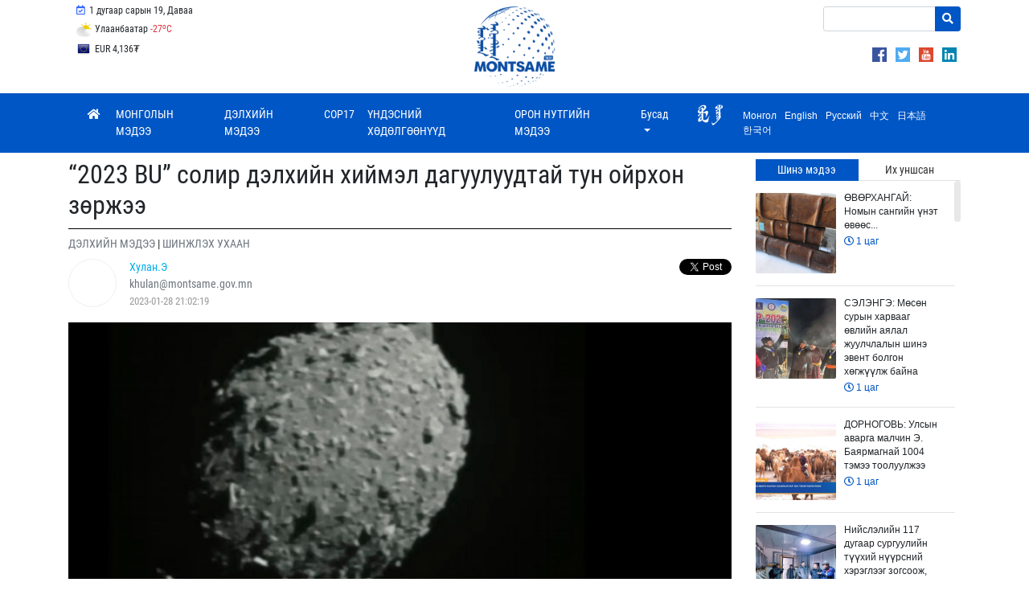

--- FILE ---
content_type: text/html; charset=UTF-8
request_url: https://montsame.mn/mn/read/312054
body_size: 24486
content:
<!DOCTYPE html>
<html lang="en">
    <head>
        <!-- Global site tag (gtag.js) - Google Analytics -->
        <script async src="https://www.googletagmanager.com/gtag/js?id=UA-126204561-1"></script>
        <script>
            window.dataLayer = window.dataLayer || [];
            function gtag() {
                dataLayer.push(arguments);
            }
            gtag('js', new Date());

            gtag('config', 'UA-126204561-1');
        </script>

        <meta charset="UTF-8">
        <meta name="viewport" content="width=device-width, initial-scale=1, maximum-scale=1, user-scalable=0" />
        <meta http-equiv="X-UA-Compatible" content="ie=edge">
        <title>“2023 BU” солир дэлхийн хиймэл дагуулуудтай тун ойрхон зөржээ</title>
        <meta name="language" content=""/>
        <meta http-equiv="Content-Type" content="text/html; charset=UTF-8"/>
        <link rel="shortcut icon" type="image/x-icon" href="https://montsame.mn/favicon.ico" />
        <meta http-equiv="Content-Security-Policy" content="default-src *;img-src * 'self' data: https:; script-src 'self' 'unsafe-inline' 'unsafe-eval' *; style-src  'self' 'unsafe-inline' *">
        <meta name="keywords" content="Мэдээ, Монгол, Mongol News, News, Mongolian, Mongolia, News of Mongolia, politics, mongolian news, улс төр, спорт, нийгэм, валют ханш, цаг агаар, зурхай, улс төр, бизнес, мэдээлэл, шуурхай, шинэ" />
        <meta name="robots" content="index, follow" />
        <meta property="fb:app_id" content="1629137520447546" />
        <meta name="twitter:card" content="summary_large_image" />
        <meta name="twitter:site" content="@montsameMN">
        <meta name="twitter:creator" content="@montsameMN">
        <meta property="og:site_name" content="MONTSAME News Agency" />
        <meta property="og:type" content="article" />
                <meta name="description" content="ВАШИНГТОН. /DW/. “2023 BU” хэмээн нэрлэсэн солир дэлхийн хиймэл дагуулуудтай хамгийн ойр зөрсөн огторгуйн биет боллоо." />
    <link rel="canonical" href="https://montsame.mn/mn/read/312054" />
    <link rel="shortlink" href="https://montsame.mn/mn/read/312054" />
    <meta name="twitter:url" content="https://montsame.mn/mn/read/312054" />
    <meta name="twitter:title" content="“2023 BU” солир дэлхийн хиймэл дагуулуудтай тун ойрхон зөржээ" />
    <meta name="twitter:description" content="ВАШИНГТОН. /DW/. “2023 BU” хэмээн нэрлэсэн солир дэлхийн хиймэл дагуулуудтай хамгийн ойр зөрсөн огторгуйн биет боллоо." />
    <meta property="og:url" content="https://montsame.mn/mn/read/312054" />
    <meta property="og:title" content="“2023 BU” солир дэлхийн хиймэл дагуулуудтай тун ойрхон зөржээ" />
    <meta property="og:description" content="ВАШИНГТОН. /DW/. “2023 BU” хэмээн нэрлэсэн солир дэлхийн хиймэл дагуулуудтай хамгийн ойр зөрсөн огторгуйн биет боллоо." />
            <meta property="og:image" content="https://montsame.mn/files/63d4a8a047438.png" />
        <meta property="og:image:url" content="https://montsame.mn/files/63d4a8a047438.png" />
        <meta property="og:image:secure_url" content="https://montsame.mn/files/63d4a8a047438.png" />
        <meta property="og:image:width" content="900" />
        <meta property="og:image:height" content="405" />
        <meta name="twitter:image" content="https://montsame.mn/files/63d4a8a047438.png" />
            <link rel="stylesheet" type="text/css" href="/css/bootstrap.min.css">
        <link rel="stylesheet" type="text/css" href="/fontawesome/css/all.css">
        <link rel="stylesheet" type="text/css" href="/css/font.css">
        <link rel="stylesheet" type="text/css" href="/css/simple-scrollbar.css">
        <!-- Toastr style -->
        <link href="/admin/css/plugins/toastr/toastr.min.css" rel="stylesheet">
<!--        <link rel="stylesheet" type="text/css" href="/css/style.css"> -->
	<link rel="stylesheet" type="text/css" href="/css/style5.css">
            <!-- Core CSS file -->
    <link rel="stylesheet" href="/js/photoswipe/photoswipe.css"> 
    <!-- Skin CSS file (styling of UI - buttons, caption, etc.)
     In the folder of skin CSS file there are also:
     - .png and .svg icons sprite, 
     - preloader.gif (for browsers that do not support CSS animations) -->
    <link rel="stylesheet" href="/js/photoswipe/default-skin/default-skin.css"> 
    </head>

    <body>
        <div id="fb-root"></div>
        <script>
            window.fbAsyncInit = function () {
                FB.init({
                    appId: '1629137520447546',
                    autoLogAppEvents: true,
                    xfbml: true,
                    version: 'v18.0'
                });
            };

            (function (d, s, id) {
                var js, fjs = d.getElementsByTagName(s)[0];
                if (d.getElementById(id)) {
                    return;
                }
                js = d.createElement(s);
                js.id = id;
                js.src = "https://connect.facebook.net/en_US/sdk.js";
                fjs.parentNode.insertBefore(js, fjs);
            }(document, 'script', 'facebook-jssdk'));
        </script>

        <div class="container">
<!--    <div class="row" style="padding-left: 47%; line-height: 10px;">     </div>    -->
    <div class="row">
	<div class="col-md-4">
	            <ul class="list-inline my-1 top-menu">
		    <li class="list-inline-item d-none d-xl-inline-block">
                            <a class="p-2">
                                <i class="far fa-calendar-check fa-fw lunar"></i>
                                1 дугаар сарын 19, Даваа
        		    </a>
        	    </li>
        	    </ul>
	            <ul class="list-inline my-1 top-menu">        	    
            <li class="list-inline-item d-none d-xl-inline-block d-lg-inline-block d-md-inline-block">
                                <a href="https://weather.gov.mn/" class="p-2 weather-top" target="_blank">
        <img src="/images/weather/5.png" class="weather" title="" alt="">
        Улаанбаатар
        <span class="text-danger">-27<sup>o</sup>C</span>
    </a>

            </li>
            </ul>
	    <ul class="list-inline my-1 top-menu">        	                
            <li class="list-inline-item d-none d-xl-inline-block d-lg-inline-block d-md-inline-block">
			    <div id="currency-top-wrapper">
        <div id="currency-top-inner">
                            <div class="active">
                    <a href="https://www.mongolbank.mn/en/currency-rates" class="p-2" target="_blank">
                        <span id="USD"> USD 3,562₮</span>
                    </a>
                </div>
                            <div class="">
                    <a href="https://www.mongolbank.mn/en/currency-rates" class="p-2" target="_blank">
                        <span id="EUR"> EUR 4,136₮</span>
                    </a>
                </div>
                            <div class="">
                    <a href="https://www.mongolbank.mn/en/currency-rates" class="p-2" target="_blank">
                        <span id="JPY"> JPY 23₮</span>
                    </a>
                </div>
                            <div class="">
                    <a href="https://www.mongolbank.mn/en/currency-rates" class="p-2" target="_blank">
                        <span id="GBP"> GBP 4,769₮</span>
                    </a>
                </div>
                            <div class="">
                    <a href="https://www.mongolbank.mn/en/currency-rates" class="p-2" target="_blank">
                        <span id="RUB"> RUB 46₮</span>
                    </a>
                </div>
                            <div class="">
                    <a href="https://www.mongolbank.mn/en/currency-rates" class="p-2" target="_blank">
                        <span id="CNY"> CNY 511₮</span>
                    </a>
                </div>
                            <div class="">
                    <a href="https://www.mongolbank.mn/en/currency-rates" class="p-2" target="_blank">
                        <span id="KRW"> KRW 2₮</span>
                    </a>
                </div>
                    </div>
    </div>

	    </li>
           </ul>

<!--
<ul class="list-inline my-1 top-menu" style="padding-top:15px;">
<li class="list-inline-item d-none d-xl-inline-block d-lg-inline-block d-md-inline-block">
  <a href="https://unccdcop17.org/" target="_blank">
  <img src="/images/cop17logoalarge.png" width="90px"><span id="daysCOP" style="padding-left:15px;"> </span>&nbsp;  өдөр үлдлээ   </a>
</li>
</ul>
-->

	</div>

	<div class="col-md-4" style="text-align: center;">
		<a class="nav-link" href="/mn/">
                <img class="logo" src="/images/Logo_Blue.png">
		</a>
	</div>
	<div class="col-md-4" style="text-align: right;">
    			<div style="margin-top: 4px; margin-left: 51%;">
    			
    			<form method="GET" action="/mn/search" class="my-2 search-form">
                        <div class="input-group">
                             <input name="keyword" type="text" class="form-control form-control-sm" placeholder="">
                                                        <div class="input-group-append">
                                <button class="btn btn-danger btn-sm" type="submit"><i class="fa fa-search"></i></button>
                            </div>
                        </div>
                    </form>
    			
                
    			
		    </div>
		    <div style="float: right; text-align: right; margin-top: 4px;">
	            <ul style="margin-top: 8px; margin-right: 5px;">
                                    <li class="list-inline-item"> <a href="https://www.facebook.com/montsame.agency/" class="d-block" target="_blank"> <img src="/images/social/png/facebook.png" class="top_link_imgSL"> </a>
                                    </li>
                                    <li class="list-inline-item"> <a href="https://twitter.com/montsameMN" class="d-block" target="_blank"> <img src="/images/social/png/twitter.png" class="top_link_imgSL"> </a>
                                    </li>
                    		    <li class="list-inline-item"> <a href="https://www.youtube.com/channel/UCbOHze1HgtkxYeB7NU9wiUg/feed" class="d-block" target="_blank">  <img src="/images/social/png/youtube.png" class="top_link_imgSL"> </a>
                    		    </li>
                    		    <li class="list-inline-item"> <a href="https://www.linkedin.com/company/montsame-news-agency/" class="d-block" target="_blank"> <img src="/images/social/png/linkedin.png" class="top_link_imgSL"> </a>
                    		    </li>
	    		</ul>
		    </div>
         </div>

		
	</div>
    </div>

</div>


        <div id="sticky-nav" class="nav-wrapper">
    <div class="container">
        <nav class="navbar navbar-expand-lg  navbar-dark bg-primary main">
            <button class="navbar-toggler" type="button" data-toggle="collapse" data-target="#navbarSupportedContent" aria-controls="navbarSupportedContent"
                    aria-expanded="false" aria-label="Toggle navigation">
                <span class="navbar-toggler-icon"></span>
            </button>

            <div class="collapse navbar-collapse" id="navbarSupportedContent">
                <ul class="navbar-nav mr-auto montsame-nav">
                    <li class="nav-item">
                        <a class="nav-link" href="/mn/">
                            <i class="fa fa-home"></i>
                        </a>
                    </li>
                                                                                            <li class="nav-item">
                            <a class="nav-link d-lg-none d-xl-none" href="/mn/more/8">
                                                                МОНГОЛЫН МЭДЭЭ
                            </a>
                            <a class="nav-link d-none d-lg-block d-xl-block" href="/mn/more/8">
                                                                МОНГОЛЫН МЭДЭЭ
                            </a>
                        </li>
                                                                                            <li class="nav-item">
                            <a class="nav-link d-lg-none d-xl-none" href="/mn/more/17">
                                                                ДЭЛХИЙН МЭДЭЭ
                            </a>
                            <a class="nav-link d-none d-lg-block d-xl-block" href="/mn/more/17">
                                                                ДЭЛХИЙН МЭДЭЭ
                            </a>
                        </li>
                                                                                            <li class="nav-item">
                            <a class="nav-link d-lg-none d-xl-none" href="/mn/more/909">
                                                                COP17
                            </a>
                            <a class="nav-link d-none d-lg-block d-xl-block" href="/mn/more/909">
                                                                COP17
                            </a>
                        </li>
                                                                                            <li class="nav-item">
                            <a class="nav-link d-lg-none d-xl-none" href="/mn/more/866">
                                                                ҮНДЭСНИЙ ХӨДӨЛГӨӨНҮҮД
                            </a>
                            <a class="nav-link d-none d-lg-block d-xl-block" href="/mn/more/866">
                                                                ҮНДЭСНИЙ ХӨДӨЛГӨӨНҮҮД
                            </a>
                        </li>
                                                                                            <li class="nav-item">
                            <a class="nav-link d-lg-none d-xl-none" href="/mn/more/25">
                                                                ОРОН НУТГИЙН МЭДЭЭ
                            </a>
                            <a class="nav-link d-none d-lg-block d-xl-block" href="/mn/more/25">
                                                                ОРОН НУТГИЙН МЭДЭЭ
                            </a>
                        </li>
                    
                                            <li class="nav-item dropdown">
                            <a class="nav-link dropdown-toggle" href="#" id="navbarDropdown" role="button" data-toggle="dropdown" aria-haspopup="true"
                               aria-expanded="false">
                                Бусад
                            </a>
                            <div class="dropdown-menu" aria-labelledby="navbarDropdown">
                                                                                                                                                                                                                <a class="dropdown-item" href="/mn/more/10">ЭДИЙН ЗАСАГ</a>

                                                                                                                                                                                <a class="dropdown-item" href="/mn/more/13">БОЛОВСРОЛ</a>

                                                                                                                                                                                <a class="dropdown-item" href="/mn/more/11">БАЙГАЛЬ ОРЧИН</a>

                                                                                                                                                                                        <div class="dropdown-divider"></div>
                                                                                                            <a class="dropdown-item" href="/mn/more/842">ӨВ СОЁЛ</a>

                                


                                                            </div>
                        </li>
                                    </ul>
                
                <ul class="navbar-nav ml-auto lang-bar">
                    <li class="nav-item">
                                                <div class="" aria-labelledby="changeLanguage">
                            <div style="display: block;">
                            <a href="http://khumuunbichig.montsame.mn/">
                                                                <span class="l1_link"><img class="align-middle mr-2" src="/images/flags/kb1.png" style="height: 30px; margin-top: -7px;"></span>
                            </a>
                 
			                                    <a data-lang="mn" class="lang-switcher" href="#">
                                    					<span class="l1_link">Монгол</span>
                                </a>
                            
                                                            <a data-lang="en" class="lang-switcher" href="/en/" target="_blank">
                                    				    <span class="l1_link">English</span>
                                </a>
                            
                                                            <a data-lang="ru" class="lang-switcher" href="/ru/" target="_blank">
                                    					<span class="l1_link">Русский</span>
                                </a>
                            
                                                            <a data-lang="cn" class="lang-switcher" href="/cn/" target="_blank">
                                    					<span class="l1_link">中文</span>
                                </a>
                            
                                                            <a data-lang="jp" class="lang-switcher" href="/jp/" target="_blank">
                                    					<span class="l1_link">日本語</span>
                                </a>
                            
                                                            <a data-lang="kr" class="lang-switcher" href="/kr/" target="_blank">
                                    					<span class="l1_link">한국어</span>
                                </a>
                            			    </div>
                        </div>
                    </li>
                </ul>

<!---
	<div class="col-lg-3 d-print-none">
		<form method="GET" action="/mn/search" class="my-2 search-form">
                <div class="input-group">
                            <input name="keyword" type="text" class="form-control form-control-sm" placeholder="Хайх">
                            <div class="input-group-append">
                                <button class="btn btn-danger btn-sm" type="submit"><i class="fa fa-search"></i></button>
                            </div>
                        </div>
		</form>
	</div>
        </div>
-->            
        </nav>
    </div>
</div>



                    <div id="main-container" class="container">
                <div class="row">
                    <div id="left-container" class="col-lg-9 col-sm-12">
                            <div class="row no-gutters">
        <div class="col-lg-12 col-12">
            <h4 class="news-title my-2">“2023 BU” солир дэлхийн хиймэл дагуулуудтай тун ойрхон зөржээ</h4>

                            <a href="/mn/more/17" class="category-filter">
                    <span class="text-muted text-uppercase">
                        ДЭЛХИЙН МЭДЭЭ
                    </span>
                </a>
                                    |
                    <a href="/mn/more/32" class="category-filter">
                        <span class="text-muted text-uppercase">ШИНЖЛЭХ УХААН</span>
                    </a>
                
                <div class="author my-2 align-middle d-print-none">
                                <div class="avatar float-left mr-3">
            <img src="/uploads/user/33b72063e012254aa718c0abf4367de9.png">
        </div>
        <div class="float-left">
        <div class="mr-3">
                        <a href="/mn/author/191">
                <span style="color: #00aeeb">
                    Хулан.Э
                </span>
            </a>
        </div>
        <div class="mr-3">
            <span class="text-muted">
                khulan@montsame.gov.mn
            </span>
        </div>
        <div class="mr-3">
            <span class="stat">
                2023-01-28 21:02:19
            </span>
        </div>
            </div>
                    <div class="social-plugins">
                        <span>
                                                        <span>
                                <div class="fb-like" data-href="https://montsame.mn/mn/read/312054" data-layout="button_count" data-action="like" data-size="small" data-show-faces="false" data-share="true"></div>
                            </span>
                            <span>
                                <div class="twitter-plugin">
                                    <a href="https://montsame.mn/mn/read/312054" class="twitter-share-button pull-right" data-via="montsameMN" data-text="“2023 BU” солир дэлхийн хиймэл дагуулуудтай тун ойрхон зөржээ" data-lang="mn"></a>
                                </div>
                            </span>
                        </span>
                    </div>
                </div>
            
            <div class="news-body my-3 content-mn">
                                    <div class="d-flex flex-column position-relative mb-3">
                        <img src="/files/63d4a8a047438.png" style="width: 100%; ">
                                                                    </div>
                
                
                
                <p class="MsoNormal"><b><span lang="MN">ВАШИНГТОН. </span>/DW/.
</b><span lang="MN">“</span><span style="background-image: initial; background-position: initial; background-size: initial; background-repeat: initial; background-attachment: initial; background-origin: initial; background-clip: initial;">2023 BU</span><span lang="MN">” хэмээн нэрлэсэн солир дэлхийн хиймэл
дагуулуудтай хамгийн ойр зөрсөн огторгуйн биет боллоо. </span></p><p class="MsoNormal"><span lang="MN"><br></span></p><p class="MsoNormal"><span lang="MN">Дэлхийгээс хэдхэн мянган
км-ын зайтай зөрөх ийм сансрын чулуунууд нь харилцаа холбооны амин чухал ач
холбогдолтой хиймэл дагуулуудад аюул учруулах эрсдэлтэй юм.&nbsp;</span><span lang="MN">Харин солир
судлаачид&nbsp;</span>үнэн зөв&nbsp;тооцооллыг гаргасан байна.</p><p class="MsoNormal"><span lang="MN"><br></span></p><p class="MsoNormal"><span lang="MN">АНУ-ын </span>Агаарын уудам,
сансрын нислэгийг шинжлэн судлах төв&nbsp;/NASA/ <span lang="MN">солирыг дэлхийн хажуугаар зөрөхөөс нэг хоногийн өмнө
мэдэгдэхдээ, “Солир дэлхийг мөргөх эрсдэл байхгүй. Гэхдээ мөргөсөн тохиолдолд ийм
жижиг солир нь галт бөмбөг болон хувирч, агаар мандалд хор хөнөөлгүйгээр задарна”
гэсэн байна.</span></p><p class="MsoNormal"><span lang="MN"><br></span></p><p class="MsoNormal"><span lang="MN">Судлаачид солирыг
“жижиг” хэмээн тодорхойлж байгаа хэдий ч 3.5-8.5 метрийн хэмжээтэй байна. “</span>NASA<span lang="MN">”-гийн мэдээлснээр, хэрэв солирын аль нэг хэсэг
нь агаар мандалд нэвтэрсэн тохиолдолд “зарим том үлдэгдэл нь жижиг солирын
чулуулаг болж унаж магадгүй” байжээ. <o:p></o:p></span></p><p>







</p><p class="MsoNormal"><span lang="MN"><br></span></p><p class="MsoNormal"><span lang="MN">“Солир манай гаргийн
гадаргууд 3600 км ойртсон. Энэ нь геосинхрон хиймэл дагуулуудын тойрог замд ерөнхийдөө
орсон гэсэн үг юм” гэж “</span>NASA<span lang="MN">”
мэдээлж байна. Геосинхрон хиймэл дагуулууд дэлхийгээс ойролцоогоор 37 000 км
зайд оршдог. Тиймээс “2023 BU” солир манай гарагтай ойрхон өнгөрөхийн хэрээр
тэдгээртэй ойртоно гэсэн үг. Эдгээр хиймэл дагуулын зарим нь телевизийн нэвтрүүлгийг дамжуулахад ашиглагддаг бол бусад нь цаг уурын хиймэл дагуулууд юм.&nbsp;<o:p></o:p></span></p>

                
                
                <div class="row no-gutters d-print-none">
                    <div class="col-sm-12">
                        <div class="social-buttons mt-4">
                            <div class="twitter-plugin">
                                <a href="https://montsame.mn/mn/read/312054" class="twitter-share-button pull-right" data-via="montsameMN" data-text="“2023 BU” солир дэлхийн хиймэл дагуулуудтай тун ойрхон зөржээ" data-lang="mn"></a>
                                <a href="https://twitter.com/montsameMN" class="twitter-follow-button pull-right" data-show-count="TRUE" data-lang="en">Follow @montsame.mn</a>
                            </div>

                            <div class="fb-like" data-href="https://montsame.mn/mn/read/312054" data-layout="button_count" data-action="like" data-size="small" data-show-faces="true" data-share="true"></div>
                        </div>
                    </div>
                </div>
            </div>
        </div>
    </div>

    <div class="d-print-none">
        
    </div>

    <div id="home-bar" class="d-print-none">
        <div class="row no-gutters news-line">
                        <div class="col-lg-12">
            <h5 class="my-4">
                <span>Холбоотой мэдээ</span>
            </h5>
        </div>
    
    
    <div class="col-lg-12">
        <div id="carousel-news-32" class="carousel slide" data-ride="carousel" data-interval="false" data-wrap="false">
                        <div class="carousel-inner">
                                                                                                                                                                                    <div class="carousel-item active">
                            <div class="row no-gutters">
                                                        <div class="col-lg-4">
                                <div class="news-box mr-3">
                                    <a href="/mn/read/388272" class="box">
                                        <div class="image" style="background-image: url('/files/medium/696db64ba501f.jpeg')">
                                                                                    </div>
                                        <div class="caption">
                                            <h6 class="marquee content-mn"><span>Хар нүхний хөдөлгөөнийг анх удаа гэрэл зурагт буулгана</span></h6>
                                                                                                    <div class="body content-mn">
                                                                                                            ЛОНДОН, 2026 оны нэгдүгээр сарын 19 /TASS/. Event Horizon Telescope (EHT) төслийн...
                                                                                                    </div>
                                                                                        <hr>
                                            <span class="stat d-block">
                                                <i class="far fa-clock"></i> 6 цаг
                                            </span>
                                        </div>
                                    </a>
                                </div>
                            </div>
                                                                                                                                                                                                    <div class="col-lg-4">
                                <div class="news-box mr-3">
                                    <a href="/mn/read/388231" class="box">
                                        <div class="image" style="background-image: url('/files/medium/696d8cb915ff3.png')">
                                                                                    </div>
                                        <div class="caption">
                                            <h6 class="marquee content-mn"><span>Америкийн сансрын баг ойрын үед Сар луу ниснэ</span></h6>
                                                                                                    <div class="body content-mn">
                                                                                                            ВАШИНГТОН, 2026 оны нэгдүгээр сарын 19 /DW/. АНУ-ын сансар судлалын НАСА агентлаг сүүлийн...
                                                                                                    </div>
                                                                                        <hr>
                                            <span class="stat d-block">
                                                <i class="far fa-clock"></i> 9 цаг
                                            </span>
                                        </div>
                                    </a>
                                </div>
                            </div>
                                                                                                                                                                                                    <div class="col-lg-4">
                                <div class="news-box mr-3">
                                    <a href="/mn/read/388007" class="box">
                                        <div class="image" style="background-image: url('/files/medium/6968a0e0b41ae.jpeg')">
                                                                                    </div>
                                        <div class="caption">
                                            <h6 class="marquee content-mn"><span>Саран дээр цөмийн реактор барина</span></h6>
                                                                                                    <div class="body content-mn">
                                                                                                            ВАШИНГТОН, 2026 оны нэгдүгээр сарын 15 /unian/. АНУ-ын Агаарын нислэг, сансрын уудмыг...
                                                                                                    </div>
                                                                                        <hr>
                                            <span class="stat d-block">
                                                <i class="far fa-clock"></i> 4 өдөр
                                            </span>
                                        </div>
                                    </a>
                                </div>
                            </div>
                                                                                        </div>
                        </div>
                                                                                                                                                                                        <div class="carousel-item ">
                            <div class="row no-gutters">
                                                        <div class="col-lg-4">
                                <div class="news-box mr-3">
                                    <a href="/mn/read/387921" class="box">
                                        <div class="image" style="background-image: url('/files/medium/696758286a80b.jpeg')">
                                                                                    </div>
                                        <div class="caption">
                                            <h6 class="marquee content-mn"><span>Хятадын компани сансрын аялал жуулчлалын хөлгийг туршжээ</span></h6>
                                                                                                    <div class="body content-mn">
                                                                                                            БЭЭЖИН, 2026 оны нэгдүгээр сарын 14 /Xinhua/. Хятадын агаар сансрын арилжааны CAS Space...
                                                                                                    </div>
                                                                                        <hr>
                                            <span class="stat d-block">
                                                <i class="far fa-clock"></i> 5 өдөр
                                            </span>
                                        </div>
                                    </a>
                                </div>
                            </div>
                                                                                                                                                                                                    <div class="col-lg-4">
                                <div class="news-box mr-3">
                                    <a href="/mn/read/387618" class="box">
                                        <div class="image" style="background-image: url('/files/medium/69644201a29ea.jpeg')">
                                                                                    </div>
                                        <div class="caption">
                                            <h6 class="marquee content-mn"><span>Crew-11 багийг товлосон хугацаанаас өмнө дэлхий рүү буцаана</span></h6>
                                                                                                    <div class="body content-mn">
                                                                                                            ВАШИНГТОН, 2026 оны нэгдүгээр сарын 12 /ВВС/. Олон улсын сансрын станцад ажиллаж...
                                                                                                    </div>
                                                                                        <hr>
                                            <span class="stat d-block">
                                                <i class="far fa-clock"></i> 7 өдөр
                                            </span>
                                        </div>
                                    </a>
                                </div>
                            </div>
                                                                                                                                                                                                    <div class="col-lg-4">
                                <div class="news-box mr-3">
                                    <a href="/mn/read/387488" class="box">
                                        <div class="image" style="background-image: url('/files/medium/6960607c79b45.jpeg')">
                                                                                    </div>
                                        <div class="caption">
                                            <h6 class="marquee content-mn"><span>Да Винчигийн ДНХ-гийн нууцыг тайлахад ойртжээ</span></h6>
                                                                                                    <div class="body content-mn">
                                                                                                            БЕРЛИН, 2026 оны нэгдүгээр сарын 9 /DW/. Олон улсын судлаачдын баг Леонардо да Винчигийнх...
                                                                                                    </div>
                                                                                        <hr>
                                            <span class="stat d-block">
                                                <i class="far fa-clock"></i> 10 өдөр
                                            </span>
                                        </div>
                                    </a>
                                </div>
                            </div>
                                                                                        </div>
                        </div>
                                                                                                                                                                                        <div class="carousel-item ">
                            <div class="row no-gutters">
                                                        <div class="col-lg-4">
                                <div class="news-box mr-3">
                                    <a href="/mn/read/387447" class="box">
                                        <div class="image" style="background-image: url('/files/medium/695f73f48350e.jpeg')">
                                                                                    </div>
                                        <div class="caption">
                                            <h6 class="marquee content-mn"><span>Хомо сапиенс ба неандертальчуудын өвөг байж магадгүй хүний үлдэгдэл олджээ</span></h6>
                                                                                                    <div class="body content-mn">
                                                                                                            РАБАТ, 2026 оны нэгдүгээр сарын 8 /TASS/. Хомо сапиенс (оюун ухаант хүн) болон...
                                                                                                    </div>
                                                                                        <hr>
                                            <span class="stat d-block">
                                                <i class="far fa-clock"></i> 11 өдөр
                                            </span>
                                        </div>
                                    </a>
                                </div>
                            </div>
                                                                                                                                                                                                    <div class="col-lg-4">
                                <div class="news-box mr-3">
                                    <a href="/mn/read/386448" class="box">
                                        <div class="image" style="background-image: url('/files/medium/694cb73ab6c9d.png')">
                                                                                    </div>
                                        <div class="caption">
                                            <h6 class="marquee content-mn"><span>Энэтхэгийн сансрын агентлаг хүнд хиймэл дагуул хөөргөжээ</span></h6>
                                                                                                    <div class="body content-mn">
                                                                                                            ШИНЭ ДЕЛИ, 2025 оны арванхоёрдугаар сарын 25 /AFP/. Энэтхэгийн сансар судлалын...
                                                                                                    </div>
                                                                                        <hr>
                                            <span class="stat d-block">
                                                <i class="far fa-clock"></i> 25 өдөр
                                            </span>
                                        </div>
                                    </a>
                                </div>
                            </div>
                                                                                                                                                                                                    <div class="col-lg-4">
                                <div class="news-box mr-3">
                                    <a href="/mn/read/386368" class="box">
                                        <div class="image" style="background-image: url('/files/medium/694ba48a914d8.jpeg')">
                                                                                    </div>
                                        <div class="caption">
                                            <h6 class="marquee content-mn"><span>Соронзон шуургатай өдрүүдийн тоо эрс нэмэгджээ</span></h6>
                                                                                                    <div class="body content-mn">
                                                                                                            МОСКВА, 2025 оны арванхоёрдугаар сарын 24 /TASS/. Энэ онд Дэлхий дээр соронзон шуурга...
                                                                                                    </div>
                                                                                        <hr>
                                            <span class="stat d-block">
                                                <i class="far fa-clock"></i> 26 өдөр
                                            </span>
                                        </div>
                                    </a>
                                </div>
                            </div>
                                                                                        </div>
                        </div>
                                                </div>
            <a class="carousel-control-prev d-none d-xl-flex d-lg-flex d-md-flex" href="#carousel-news-32" role="button" data-slide="prev">
                <span class="carousel-control-prev-icon" aria-hidden="true"></span>
                <span class="sr-only">Previous</span>
            </a>
            <a class="carousel-control-next d-none d-xl-flex d-lg-flex d-md-flex" href="#carousel-news-32" role="button" data-slide="next">
                <span class="carousel-control-next-icon" aria-hidden="true"></span>
                <span class="sr-only">Next</span>
            </a>
        </div>
    </div>


        </div>
    </div>

    
    <!-- Root element of PhotoSwipe. Must have class pswp. -->
    <div class="pswp" tabindex="-1" role="dialog" aria-hidden="true">

        <!-- Background of PhotoSwipe. 
             It's a separate element as animating opacity is faster than rgba(). -->
        <div class="pswp__bg"></div>

        <!-- Slides wrapper with overflow:hidden. -->
        <div class="pswp__scroll-wrap">

            <!-- Container that holds slides. 
                PhotoSwipe keeps only 3 of them in the DOM to save memory.
                Don't modify these 3 pswp__item elements, data is added later on. -->
            <div class="pswp__container">
                <div class="pswp__item"></div>
                <div class="pswp__item"></div>
                <div class="pswp__item"></div>
            </div>

            <!-- Default (PhotoSwipeUI_Default) interface on top of sliding area. Can be changed. -->
            <div class="pswp__ui pswp__ui--hidden">

                <div class="pswp__top-bar">

                    <!--  Controls are self-explanatory. Order can be changed. -->

                    <div class="pswp__counter"></div>

                    <button class="pswp__button pswp__button--close" title="Close (Esc)"></button>

                    <button class="pswp__button pswp__button--share" title="Share"></button>

                    <button class="pswp__button pswp__button--fs" title="Toggle fullscreen"></button>

                    <button class="pswp__button pswp__button--zoom" title="Zoom in/out"></button>

                    <!-- Preloader demo http://codepen.io/dimsemenov/pen/yyBWoR -->
                    <!-- element will get class pswp__preloader--active when preloader is running -->
                    <div class="pswp__preloader">
                        <div class="pswp__preloader__icn">
                            <div class="pswp__preloader__cut">
                                <div class="pswp__preloader__donut"></div>
                            </div>
                        </div>
                    </div>
                </div>

                <div class="pswp__share-modal pswp__share-modal--hidden pswp__single-tap">
                    <div class="pswp__share-tooltip"></div> 
                </div>

                <button class="pswp__button pswp__button--arrow--left" title="Previous (arrow left)">
                </button>

                <button class="pswp__button pswp__button--arrow--right" title="Next (arrow right)">
                </button>

                <div class="pswp__caption">
                    <div class="pswp__caption__center"></div>
                </div>

            </div>

        </div>

    </div>

                        <span id="left-container-end"></span>
                    </div>
                    <div id="right-container" class="col-lg-3 col-sm-12 d-print-none">
                            <div class="d-print-none">
        

        <div class="tab-box red my-2 mb-3">
    <ul class="nav nav-tabs" role="tablist">
        <li class="nav-item" style="width: 50%;">
            <a class="nav-link active" data-toggle="tab" href="#recent" role="tab" aria-selected="false">Шинэ мэдээ</a>
        </li>
        <li class="nav-item" style="width: 50%;">
            <a class="nav-link" data-toggle="tab" href="#most" role="tab" aria-selected="true">Их уншсан</a>
        </li>
    </ul>
    <div class="tab-content">
        <div class="tab-pane fade show active" id="recent" role="tabpanel">
            <div ss-container class="scrollable">
                                    <div class="news-box-recent">
                        <a href="/mn/read/388318">
                                                                                        <img src="/files/xsmall/696dfb580e986.png" class="">
                                                        <div class="caption">
                                ӨВӨРХАНГАЙ: Номын сангийн үнэт өвөөс...
                                <span class="stat d-block">
                                    <i class="far fa-clock"></i> 1 цаг
                                                                                                        </span>
                            </div>
                        </a>
                    </div>
                                    <div class="news-box-recent">
                        <a href="/mn/read/388316">
                                                                                        <img src="/files/xsmall/696dfa371a1db.jpeg" class="">
                                                        <div class="caption">
                                СЭЛЭНГЭ: Мөсөн сурын харвааг өвлийн аялал жуулчлалын шинэ эвент болгон хөгжүүлж байна
                                <span class="stat d-block">
                                    <i class="far fa-clock"></i> 1 цаг
                                                                                                        </span>
                            </div>
                        </a>
                    </div>
                                    <div class="news-box-recent">
                        <a href="/mn/read/388275">
                                                                                        <img src="/files/xsmall/696df820c409c.jpeg" class="">
                                                        <div class="caption">
                                ДОРНОГОВЬ: Улсын аварга малчин Э. Баярмагнай 1004 тэмээ тоолуулжээ
                                <span class="stat d-block">
                                    <i class="far fa-clock"></i> 1 цаг
                                                                                                        </span>
                            </div>
                        </a>
                    </div>
                                    <div class="news-box-recent">
                        <a href="/mn/read/388311">
                                                                                        <img src="/files/xsmall/696df77639b7d.jpeg" class="">
                                                        <div class="caption">
                                Нийслэлийн 117 дугаар сургуулийн түүхий нүүрсний хэрэглээг зогсоож, хийн түлшинд шилжүүллээ
                                <span class="stat d-block">
                                    <i class="far fa-clock"></i> 1 цаг
                                                                                                        </span>
                            </div>
                        </a>
                    </div>
                                    <div class="news-box-recent">
                        <a href="/mn/read/388310">
                                                                                        <img src="/files/xsmall/696df5d5ac43a.jpeg" class="">
                                                        <div class="caption">
                                “Цагаан алт” хөтөлбөрийн дүнд самнасан ноолуурын экспорт 330 сая ам.долларт хүрлээ
                                <span class="stat d-block">
                                    <i class="far fa-clock"></i> 1 цаг
                                                                                                        </span>
                            </div>
                        </a>
                    </div>
                                    <div class="news-box-recent">
                        <a href="/mn/read/388171">
                                                                                        <img src="/files/xsmall/696df49f1c5b7.jpeg" class="">
                                                        <div class="caption">
                                ӨВӨРХАНГАЙ: Арвайхээр сумын нутаг дэвсгэрт палеонтологийн судалгаа хийжээ
                                <span class="stat d-block">
                                    <i class="far fa-clock"></i> 2 цаг
                                                                                                        </span>
                            </div>
                        </a>
                    </div>
                                    <div class="news-box-recent">
                        <a href="/mn/read/388303">
                                                                                        <img src="/files/xsmall/696defb5b72ba.jpeg" class="">
                                                        <div class="caption">
                                ТӨВ: Аймаг төсвийн орлогоо төвлөрүүлнэ
                                <span class="stat d-block">
                                    <i class="far fa-clock"></i> 2 цаг
                                                                                                        </span>
                            </div>
                        </a>
                    </div>
                                    <div class="news-box-recent">
                        <a href="/mn/read/388308">
                                                                                        <img src="/files/xsmall/696df3b0ee554.png" class="">
                                                        <div class="caption">
                                “Нийтлэлч Отгонбаяр” сангаас сэтгүүл зүйн шилдэг нийтлэлийн уралдаанаа зарлалаа
                                <span class="stat d-block">
                                    <i class="far fa-clock"></i> 2 цаг
                                                                                                        </span>
                            </div>
                        </a>
                    </div>
                                    <div class="news-box-recent">
                        <a href="/mn/read/388306">
                                                                                        <img src="/files/xsmall/696df2180f344.jpeg" class="">
                                                        <div class="caption">
                                Алтансан: Монгол өв соёл, босоо бичгээ сурталчилж, олонд таниулахыг зорьж явдаг
                                <span class="stat d-block">
                                    <i class="far fa-clock"></i> 2 цаг
                                                                                                        </span>
                            </div>
                        </a>
                    </div>
                                    <div class="news-box-recent">
                        <a href="/mn/read/388296">
                                                                                        <img src="/files/xsmall/696de97c62b1e.jpeg" class="">
                                                        <div class="caption">
                                УВС: Музейн байгалийн танхимыг шинэ чихмэлээр баяжуулав
                                <span class="stat d-block">
                                    <i class="far fa-clock"></i> 2 цаг
                                                                                                        </span>
                            </div>
                        </a>
                    </div>
                                    <div class="news-box-recent">
                        <a href="/mn/read/388302">
                                                                                        <img src="/files/xsmall/696def0a44d45.jpeg" class="">
                                                        <div class="caption">
                                Нийслэлийн ЕБС-ийн ахлах ангийн сурагчдын цахим хичээл эхэллээ
                                <span class="stat d-block">
                                    <i class="far fa-clock"></i> 2 цаг
                                                                                                        </span>
                            </div>
                        </a>
                    </div>
                                    <div class="news-box-recent">
                        <a href="/mn/read/388279">
                                                                                        <img src="/files/xsmall/696dcc7eb4af0.jpeg" class="">
                                                        <div class="caption">
                                Өмнөговь аймаг Хөдөлмөрийн баатар таван тэмээчинтэй
                                <span class="stat d-block">
                                    <i class="far fa-clock"></i> 2 цаг
                                                                                                        </span>
                            </div>
                        </a>
                    </div>
                                    <div class="news-box-recent">
                        <a href="/mn/read/388297">
                                                                                        <img src="/files/xsmall/696dec2db41fb.jpeg" class="">
                                                        <div class="caption">
                                ГОВЬ-АЛТАЙ: Халхын Эрдэнэ бишрэлт Засагт ханы тамгыг мөнгөөр цутгажээ
                                <span class="stat d-block">
                                    <i class="far fa-clock"></i> 2 цаг
                                                                                                        </span>
                            </div>
                        </a>
                    </div>
                                    <div class="news-box-recent">
                        <a href="/mn/read/388290">
                                                                                        <img src="/files/xsmall/696de3c689197.png" class="">
                                                        <div class="caption">
                                Алт, мөнгөний үнэ дахин дээд үзүүлэлтэд хүрлээ
                                <span class="stat d-block">
                                    <i class="far fa-clock"></i> 3 цаг
                                                                                                        </span>
                            </div>
                        </a>
                    </div>
                                    <div class="news-box-recent">
                        <a href="/mn/read/388294">
                                                                                        <img src="/files/xsmall/696de46f0f6f1.png" class="">
                                                        <div class="caption">
                                К.Валиева мөсөн талбайдаа эргэн иржээ
                                <span class="stat d-block">
                                    <i class="far fa-clock"></i> 3 цаг
                                                                                                        </span>
                            </div>
                        </a>
                    </div>
                                    <div class="news-box-recent">
                        <a href="/mn/read/388291">
                                                                                        <img src="/files/xsmall/696ddeadb1fe3.jpeg" class="">
                                                        <div class="caption">
                                ХӨВСГӨЛ:  &quot;Жаргалантын гол&quot; нэрээр албан ёсоор баталжээ
                                <span class="stat d-block">
                                    <i class="far fa-clock"></i> 3 цаг
                                                                                                        </span>
                            </div>
                        </a>
                    </div>
                                    <div class="news-box-recent">
                        <a href="/mn/read/388286">
                                                                                        <img src="/files/xsmall/696dda92e8571.jpeg" class="">
                                                        <div class="caption">
                                БАЯНХОНГОР: Шөнөдөө -43 градус хүрч хүйтэрнэ
                                <span class="stat d-block">
                                    <i class="far fa-clock"></i> 3 цаг
                                                                                                        </span>
                            </div>
                        </a>
                    </div>
                                    <div class="news-box-recent">
                        <a href="/mn/read/388123">
                                                                                        <img src="/files/xsmall/696dbe99844bf.jpeg" class="">
                                                        <div class="caption">
                                ӨМНӨГОВЬ: Б.Банзрагч, Х.Гэгээн нар хүүхдийн шатрын аварга боллоо
                                <span class="stat d-block">
                                    <i class="far fa-clock"></i> 4 цаг
                                                                                                        </span>
                            </div>
                        </a>
                    </div>
                                    <div class="news-box-recent">
                        <a href="/mn/read/388274">
                                                                                        <img src="/files/xsmall/696dbf4390d80.jpeg" class="">
                                                        <div class="caption">
                                УВС: Хөрсөн дээр -35-50 градус хүрч хүйтэрлээ
                                <span class="stat d-block">
                                    <i class="far fa-clock"></i> 4 цаг
                                                                                                        </span>
                            </div>
                        </a>
                    </div>
                                    <div class="news-box-recent">
                        <a href="/mn/read/388284">
                                                                                        <img src="/files/xsmall/696dd5dade7e8.jpeg" class="">
                                                        <div class="caption">
                                ГОВЬ-АЛТАЙ: Аймгийн хэмжээнд 768 үйлчилгээг нягтлан нэгтгэжээ
                                <span class="stat d-block">
                                    <i class="far fa-clock"></i> 4 цаг
                                                                                                        </span>
                            </div>
                        </a>
                    </div>
                                    <div class="news-box-recent">
                        <a href="/mn/read/388281">
                                                                                        <img src="/files/xsmall/696dd2153bc22.jpeg" class="">
                                                        <div class="caption">
                                ЗАВХАН: Хүннүгийн үеийн язгууртны булшнаас олдсон алтан чимэглэлүүд
                                <span class="stat d-block">
                                    <i class="far fa-clock"></i> 4 цаг
                                                                                                        </span>
                            </div>
                        </a>
                    </div>
                                    <div class="news-box-recent">
                        <a href="/mn/read/388108">
                                                                                        <img src="/files/xsmall/696dcb4d790ac.jpeg" class="">
                                                        <div class="caption">
                                ДОРНОГОВЬ: Мянган тэмээтэй тэмээчин
                                <span class="stat d-block">
                                    <i class="far fa-clock"></i> 5 цаг
                                                                                                        </span>
                            </div>
                        </a>
                    </div>
                                    <div class="news-box-recent">
                        <a href="/mn/read/388278">
                                                                                        <img src="/files/xsmall/696dca83f00b5.jpeg" class="">
                                                        <div class="caption">
                                Татварын хуулиудыг боловсронгуй болгох хуулийн төсөлд туссан өөрчлөлт бүрд онцгой анхаарна
                                <span class="stat d-block">
                                    <i class="far fa-clock"></i> 5 цаг
                                                                                                        </span>
                            </div>
                        </a>
                    </div>
                                    <div class="news-box-recent">
                        <a href="/mn/read/388273">
                                                                                        <img src="/files/xsmall/696dbc8013a27.jpeg" class="">
                                                        <div class="caption">
                                Б.Мөнх-Эрдэнэ: Ерөнхийлөгчийн зарлиг уламжлалт анагаах ухаанд шинэ түлхэц өглөө
                                <span class="stat d-block">
                                    <i class="far fa-clock"></i> 6 цаг
                                                                                                        </span>
                            </div>
                        </a>
                    </div>
                                    <div class="news-box-recent">
                        <a href="/mn/read/388272">
                                                                                        <img src="/files/xsmall/696db64ba501f.jpeg" class="">
                                                        <div class="caption">
                                Хар нүхний хөдөлгөөнийг анх удаа гэрэл зурагт буулгана
                                <span class="stat d-block">
                                    <i class="far fa-clock"></i> 6 цаг
                                                                                                        </span>
                            </div>
                        </a>
                    </div>
                                    <div class="news-box-recent">
                        <a href="/mn/read/388255">
                                                                                        <img src="/files/xsmall/696dd66f5b30c.png" class="">
                                                        <div class="caption">
                                Португалын Ерөнхийлөгчийг II шатны санал хураалтаар тодруулна
                                <span class="stat d-block">
                                    <i class="far fa-clock"></i> 6 цаг
                                                                                                        </span>
                            </div>
                        </a>
                    </div>
                                    <div class="news-box-recent">
                        <a href="/mn/read/388270">
                                                                                        <img src="/files/xsmall/696db302b609e.jpeg" class="">
                                                        <div class="caption">
                                ХӨВСГӨЛ:  &quot;Өөртөө үйлчлэх оёдлын төв&quot; нээлээ
                                <span class="stat d-block">
                                    <i class="far fa-clock"></i> 6 цаг
                                                                                                        </span>
                            </div>
                        </a>
                    </div>
                                    <div class="news-box-recent">
                        <a href="/mn/read/388259">
                                                                                        <img src="/files/xsmall/696db24279d3b.jpeg" class="">
                                                        <div class="caption">
                                АРХАНГАЙ: Өнгөрсөн онд зөрчлийн хэрэг 48.9 хувиар өсжээ
                                <span class="stat d-block">
                                    <i class="far fa-clock"></i> 6 цаг
                                                                                                        </span>
                            </div>
                        </a>
                    </div>
                                    <div class="news-box-recent">
                        <a href="/mn/read/388265">
                                                                                        <img src="/files/xsmall/696dad961d84f.jpeg" class="">
                                                        <div class="caption">
                                Сири дэх курдүүдийн эвслийг тараахгүй гэв
                                <span class="stat d-block">
                                    <i class="far fa-clock"></i> 6 цаг
                                                                                                        </span>
                            </div>
                        </a>
                    </div>
                                    <div class="news-box-recent">
                        <a href="/mn/read/388269">
                                                                                        <img src="/files/xsmall/696db099650de.jpeg" class="">
                                                        <div class="caption">
                                Монголын үндэсний спортын өвлийн наадам болно
                                <span class="stat d-block">
                                    <i class="far fa-clock"></i> 6 цаг
                                                                                                        </span>
                            </div>
                        </a>
                    </div>
                                    <div class="news-box-recent">
                        <a href="/mn/read/388268">
                                                                                        <img src="/files/xsmall/696daf7a7af27.jpeg" class="">
                                                        <div class="caption">
                                БАЯНХОНГОР: Эрчим хүч хэмнэх шинэ загварын хайбрид сууцыг иргэдэд танилцуулна
                                <span class="stat d-block">
                                    <i class="far fa-clock"></i> 6 цаг
                                                                                                        </span>
                            </div>
                        </a>
                    </div>
                                    <div class="news-box-recent">
                        <a href="/mn/read/388264">
                                                                                        <img src="/files/xsmall/696dac03623a1.jpeg" class="">
                                                        <div class="caption">
                                Монголын спортын наадамд 1800 гаруй тамирчин өрсөлдөж байна
                                <span class="stat d-block">
                                    <i class="far fa-clock"></i> 7 цаг
                                                                                                        </span>
                            </div>
                        </a>
                    </div>
                                    <div class="news-box-recent">
                        <a href="/mn/read/388262">
                                                                                        <img src="/files/xsmall/696dac3a1b76e.jpeg" class="">
                                                        <div class="caption">
                                Төрийн захиргааны албан хаагчдын өнөөгийн төлөв байдлыг оношлох судалгаа хийнэ
                                <span class="stat d-block">
                                    <i class="far fa-clock"></i> 7 цаг
                                                                                                        </span>
                            </div>
                        </a>
                    </div>
                                    <div class="news-box-recent">
                        <a href="/mn/read/388263">
                                                                                        <img src="/files/xsmall/696dac1a8bb22.jpeg" class="">
                                                        <div class="caption">
                                ХӨВСГӨЛ: Эхийн дуугаар оргилдог “Оргихын булаг”
                                <span class="stat d-block">
                                    <i class="far fa-clock"></i> 7 цаг
                                                                                                        </span>
                            </div>
                        </a>
                    </div>
                                    <div class="news-box-recent">
                        <a href="/mn/read/388260">
                                                                                        <img src="/files/xsmall/696dab33dd36d.jpeg" class="">
                                                        <div class="caption">
                                ЗАВХАН: Хүйтний эрч ойрын өдрүүдэд сулрахгүй
                                <span class="stat d-block">
                                    <i class="far fa-clock"></i> 7 цаг
                                                                                                        </span>
                            </div>
                        </a>
                    </div>
                                    <div class="news-box-recent">
                        <a href="/mn/read/388258">
                                                                                        <img src="/files/xsmall/696da95ccce87.jpeg" class="">
                                                        <div class="caption">
                                Улсын нэгдсэн төсвийн орлого, тусламжийн хэмжээ 1.2 их наяд төгрөгөөр нэмэгджээ
                                <span class="stat d-block">
                                    <i class="far fa-clock"></i> 7 цаг
                                                                                                        </span>
                            </div>
                        </a>
                    </div>
                                    <div class="news-box-recent">
                        <a href="/mn/read/388252">
                                                                                        <img src="/files/xsmall/696da7fb44934.jpeg" class="">
                                                        <div class="caption">
                                ОРХОН: Ойн жилд спортын 25 тэмцээн зохион байгуулна
                                <span class="stat d-block">
                                    <i class="far fa-clock"></i> 7 цаг
                                                                                                        </span>
                            </div>
                        </a>
                    </div>
                                    <div class="news-box-recent">
                        <a href="/mn/read/388253">
                                                                                        <img src="/files/xsmall/696da442acb12.jpeg" class="">
                                                        <div class="caption">
                                Оксфам: Өнгөрсөн онд тэрбумтнуудын тоо 3000-аас давжээ
                                <span class="stat d-block">
                                    <i class="far fa-clock"></i> 7 цаг
                                                                                                        </span>
                            </div>
                        </a>
                    </div>
                                    <div class="news-box-recent">
                        <a href="/mn/read/388257">
                                                                                        <img src="/files/xsmall/696da72e5e52b.jpeg" class="">
                                                        <div class="caption">
                                Пара пауэрлифтингийн тамирчид Японы тэмцээнээс гурван медаль хүртлээ
                                <span class="stat d-block">
                                    <i class="far fa-clock"></i> 7 цаг
                                                                                                        </span>
                            </div>
                        </a>
                    </div>
                                    <div class="news-box-recent">
                        <a href="/mn/read/388254">
                                                                                        <img src="/files/xsmall/696da823f15d5.jpeg" class="">
                                                        <div class="caption">
                                Мөнгөний нийлүүлэлт өмнөх оныхоос 8.7 хувиар нэмэгдэв
                                <span class="stat d-block">
                                    <i class="far fa-clock"></i> 7 цаг
                                                                                                        </span>
                            </div>
                        </a>
                    </div>
                                    <div class="news-box-recent">
                        <a href="/mn/read/388226">
                                                                                        <img src="/files/xsmall/696d7cd06397a.jpeg" class="">
                                                        <div class="caption">
                                Булгутова Арюна: Дэлхийн II дайны үед буриад цэргийн монгол бичгээр бичсэн захидал манай тосгоны музейд байдаг
                                <span class="stat d-block">
                                    <i class="far fa-clock"></i> 7 цаг
                                                                                                        </span>
                            </div>
                        </a>
                    </div>
                                    <div class="news-box-recent">
                        <a href="/mn/read/388250">
                                                                                        <img src="/files/xsmall/696da1e206dd6.jpeg" class="">
                                                        <div class="caption">
                                “Татьяна” жүжгийг тайзнаа толилуулна
                                <span class="stat d-block">
                                    <i class="far fa-clock"></i> 8 цаг
                                                                                                        </span>
                            </div>
                        </a>
                    </div>
                                    <div class="news-box-recent">
                        <a href="/mn/read/388244">
                                                                                        <img src="/files/xsmall/696da6681149d.jpeg" class="">
                                                        <div class="caption">
                                Сангийн яам: Хонжворт сугалаанд оролцохоосоо өмнө хууль ёсны зөвшөөрлийг нь нягтлаарай
                                <span class="stat d-block">
                                    <i class="far fa-clock"></i> 8 цаг
                                                                                                        </span>
                            </div>
                        </a>
                    </div>
                                    <div class="news-box-recent">
                        <a href="/mn/read/388241">
                                                                                        <img src="/files/xsmall/696d9586aa0bd.jpeg" class="">
                                                        <div class="caption">
                                Уур амьсгалын өөрчлөлттэй холбоотойгоор байгалийн гамшигт үзэгдлийн давтамж 2 дахин нэмэгджээ
                                <span class="stat d-block">
                                    <i class="far fa-clock"></i> 8 цаг
                                                                                                        </span>
                            </div>
                        </a>
                    </div>
                                    <div class="news-box-recent">
                        <a href="/mn/read/388239">
                                                                                        <img src="/files/xsmall/696d94462d35f.jpeg" class="">
                                                        <div class="caption">
                                Монгол Улсын Ерөнхий сайд Дэлхийн эдийн засгийн 56 дугаар чуулга уулзалтад оролцож байна
                                <span class="stat d-block">
                                    <i class="far fa-clock"></i> 8 цаг
                                                                                                        </span>
                            </div>
                        </a>
                    </div>
                                    <div class="news-box-recent">
                        <a href="/mn/read/388238">
                                                                                        <img src="/files/xsmall/696d92f4aafbf.jpeg" class="">
                                                        <div class="caption">
                                Испанид галт тэрэгнүүд мөргөлдсөний улмаас 21 хүн амиа алджээ
                                <span class="stat d-block">
                                    <i class="far fa-clock"></i> 9 цаг
                                                                                                        </span>
                            </div>
                        </a>
                    </div>
                                    <div class="news-box-recent">
                        <a href="/mn/read/388236">
                                                                                        <img src="/files/xsmall/696d8e6a03a54.jpeg" class="">
                                                        <div class="caption">
                                АРХАНГАЙ: Орон нутгийн төсвийн хөрөнгийг боловсролын салбарт 100 хувь зарцуулна
                                <span class="stat d-block">
                                    <i class="far fa-clock"></i> 9 цаг
                                                                                                        </span>
                            </div>
                        </a>
                    </div>
                                    <div class="news-box-recent">
                        <a href="/mn/read/388233">
                                                                                        <img src="/files/xsmall/696d895a926e3.jpeg" class="">
                                                        <div class="caption">
                                Олон улсын өсвөрийн эрдэмтдийн уралдаанд оролцоно
                                <span class="stat d-block">
                                    <i class="far fa-clock"></i> 9 цаг
                                                                                                        </span>
                            </div>
                        </a>
                    </div>
                                    <div class="news-box-recent">
                        <a href="/mn/read/388231">
                                                                                        <img src="/files/xsmall/696d8cb915ff3.png" class="">
                                                        <div class="caption">
                                Америкийн сансрын баг ойрын үед Сар луу ниснэ
                                <span class="stat d-block">
                                    <i class="far fa-clock"></i> 9 цаг
                                                                                                        </span>
                            </div>
                        </a>
                    </div>
                                    <div class="news-box-recent">
                        <a href="/mn/read/388229">
                                                                                        <img src="/files/xsmall/696d81c5c7474.png" class="">
                                                        <div class="caption">
                                Өвөрхангай аймагт 3.6 магнитудын хүчтэй газар хөдөллөө
                                <span class="stat d-block">
                                    <i class="far fa-clock"></i> 10 цаг
                                                                                                        </span>
                            </div>
                        </a>
                    </div>
                                    <div class="news-box-recent">
                        <a href="/mn/read/388225">
                                                                                        <img src="/files/xsmall/696d7c60884e4.jpeg" class="">
                                                        <div class="caption">
                                Ерөнхий сайд Г.Занданшатар Дэлхийн эдийн засгийн 56 дугаар чуулга уулзалтад оролцоно
                                <span class="stat d-block">
                                    <i class="far fa-clock"></i> 10 цаг
                                                                                                        </span>
                            </div>
                        </a>
                    </div>
                                    <div class="news-box-recent">
                        <a href="/mn/read/388222">
                                                                                        <img src="/files/xsmall/696d794fc01df.jpeg" class="">
                                                        <div class="caption">
                                МЗЭ-ийн Их чуулганаас Удирдах зөвлөлийн даргаар Д.Нямдоржийг сонгожээ
                                <span class="stat d-block">
                                    <i class="far fa-clock"></i> 10 цаг
                                                                                                        </span>
                            </div>
                        </a>
                    </div>
                                    <div class="news-box-recent">
                        <a href="/mn/read/388224">
                                                                                        <img src="/files/xsmall/696d7b9fec926.png" class="">
                                                        <div class="caption">
                                АНУ-ын сүрдүүлэгт хариу өгөхөөр Европын Холбоо зөвлөлдөнө
                                <span class="stat d-block">
                                    <i class="far fa-clock"></i> 10 цаг
                                                                                                        </span>
                            </div>
                        </a>
                    </div>
                                    <div class="news-box-recent">
                        <a href="/mn/read/388223">
                                                                                        <img src="/files/xsmall/696d7a3345a39.jpeg" class="">
                                                        <div class="caption">
                                Ихэнх нутгаар хүйтэн өдрүүд үргэлжилнэ
                                <span class="stat d-block">
                                    <i class="far fa-clock"></i> 10 цаг
                                                                                                        </span>
                            </div>
                        </a>
                    </div>
                                    <div class="news-box-recent">
                        <a href="/mn/read/388221">
                                                                                        <img src="/files/xsmall/696d71b9a870d.jpeg" class="">
                                                        <div class="caption">
                                Сенегалын шигшээ баг Африкийн цомыг хоёр дахь удаагаа хүртлээ
                                <span class="stat d-block">
                                    <i class="far fa-clock"></i> 11 цаг
                                                                                                        </span>
                            </div>
                        </a>
                    </div>
                                    <div class="news-box-recent">
                        <a href="/mn/read/388145">
                                                                                        <img src="/files/xsmall/6969fc7658002.png" class="">
                                                        <div class="caption">
                                ӨНӨӨДӨР: Монгол Улсын нийгэм, эдийн засгийн 2025 оны урьдчилсан гүйцэтгэл танилцуулна
                                <span class="stat d-block">
                                    <i class="far fa-clock"></i> 11 цаг
                                                                                                        </span>
                            </div>
                        </a>
                    </div>
                                    <div class="news-box-recent">
                        <a href="/mn/read/388127">
                                                                                        <img src="/files/xsmall/6969f4f053354.jpeg" class="">
                                                        <div class="caption">
                                Энэ 7 хоногт Монгол Улсад
                                <span class="stat d-block">
                                    <i class="far fa-clock"></i> 12 цаг
                                                                                                        </span>
                            </div>
                        </a>
                    </div>
                                    <div class="news-box-recent">
                        <a href="/mn/read/388217">
                                                                                        <img src="/files/xsmall/696c9119d73f0.jpeg" class="">
                                                        <div class="caption">
                                Г.Занданшатар: Авлигатай тэмцэх ажиллагааг илүү ил тод болгох суваг ажиллуулж байна
                                <span class="stat d-block">
                                    <i class="far fa-clock"></i> 1 өдөр
                                                                                                        </span>
                            </div>
                        </a>
                    </div>
                                    <div class="news-box-recent">
                        <a href="/mn/read/388216">
                                                                                        <img src="/files/xsmall/696c88001a863.jpeg" class="">
                                                        <div class="caption">
                                Э.Халиунболд “Дакар Ралли” уралдааны шинэ шилдэг тамирчны 3 дугаар байрын цом хүртлээ
                                <span class="stat d-block">
                                    <i class="far fa-clock"></i> 1 өдөр
                                                                                                        </span>
                            </div>
                        </a>
                    </div>
                                    <div class="news-box-recent">
                        <a href="/mn/read/388214">
                                                                                        <img src="/files/xsmall/696d840a019c1.jpeg" class="">
                                                        <div class="caption">
                                ДАРХАН-УУЛ: “Бүтээлч уншигч” төсөлд 6-12 дугаар ангийн сурагчид хамрагдана
                                <span class="stat d-block">
                                    <i class="far fa-clock"></i> 1 өдөр
                                                                                                        </span>
                            </div>
                        </a>
                    </div>
                                    <div class="news-box-recent">
                        <a href="/mn/read/388209">
                                                                                        <img src="/files/xsmall/696c6add9cf6c.jpeg" class="">
                                                        <div class="caption">
                                Худалдааны тэнцэл 4.3 тэрбум ам.долларын эерэг дүнтэй гарчээ
                                <span class="stat d-block">
                                    <i class="far fa-clock"></i> 1 өдөр
                                                                                                        </span>
                            </div>
                        </a>
                    </div>
                                    <div class="news-box-recent">
                        <a href="/mn/read/388208">
                                                                                        <img src="/files/xsmall/696c6ac80bc05.png" class="">
                                                        <div class="caption">
                                ЗАВХАН: Өнгөрсөн шөнө хөрсөн дээр -41-54 градус хүрч хүйтэрлээ
                                <span class="stat d-block">
                                    <i class="far fa-clock"></i> 1 өдөр
                                                                                                        </span>
                            </div>
                        </a>
                    </div>
                                    <div class="news-box-recent">
                        <a href="/mn/read/388206">
                                                                                        <img src="/files/xsmall/696c637feae1a.jpeg" class="">
                                                        <div class="caption">
                                “Урт цагаан” худалдааны, үйлчилгээний төвийн барилгыг улсын комисс хүлээн авлаа
                                <span class="stat d-block">
                                    <i class="far fa-clock"></i> 1 өдөр
                                                                                                        </span>
                            </div>
                        </a>
                    </div>
                                    <div class="news-box-recent">
                        <a href="/mn/read/388205">
                                                                                        <img src="/files/xsmall/696c5d6bb80e7.jpeg" class="">
                                                        <div class="caption">
                                Хэльмут Кулитц: Би монгол бичигт маш их дуртай
                                <span class="stat d-block">
                                    <i class="far fa-clock"></i> 1 өдөр
                                                                                                        </span>
                            </div>
                        </a>
                    </div>
                                    <div class="news-box-recent">
                        <a href="/mn/read/388204">
                                                                                        <img src="/files/xsmall/696c59d0be064.jpeg" class="">
                                                        <div class="caption">
                                Э.Халиунболд “Дакар ралли-2026” уралдаанаас шилдэг шинэ тамирчны III байрын цом гардлаа
                                <span class="stat d-block">
                                    <i class="far fa-clock"></i> 1 өдөр
                                                                                                        </span>
                            </div>
                        </a>
                    </div>
                                    <div class="news-box-recent">
                        <a href="/mn/read/388203">
                                                                                        <img src="/files/xsmall/696c53dd68d61.jpeg" class="">
                                                        <div class="caption">
                                Парацетамол эм ургийн хөгжилд аюулгүй болохыг тогтоожээ
                                <span class="stat d-block">
                                    <i class="far fa-clock"></i> 1 өдөр
                                                                                                        </span>
                            </div>
                        </a>
                    </div>
                                    <div class="news-box-recent">
                        <a href="/mn/read/388202">
                                                                                        <img src="/files/xsmall/696c193de01aa.jpeg" class="">
                                                        <div class="caption">
                                Нигерийн шигшээ баг 9 дэх удаагаа хүрэл медаль хүртлээ
                                <span class="stat d-block">
                                    <i class="far fa-clock"></i> 1 өдөр
                                                                                                        </span>
                            </div>
                        </a>
                    </div>
                                    <div class="news-box-recent">
                        <a href="/mn/read/388201">
                                                                                        <img src="/files/xsmall/696c0dcfc6cca.jpeg" class="">
                                                        <div class="caption">
                                Европ, Өмнөд Америкийн орнууд чөлөөт худалдааны гэрээг эцэслэн байгууллаа
                                <span class="stat d-block">
                                    <i class="far fa-clock"></i> 1 өдөр
                                                                                                        </span>
                            </div>
                        </a>
                    </div>
                                    <div class="news-box-recent">
                        <a href="/mn/read/388200">
                                                                                        <img src="/files/xsmall/696d7cbfc2d4b.jpeg" class="">
                                                        <div class="caption">
                                Ерөнхий сайдаас хамгийн олон иргэн эрүүл мэндийн салбарын тухай асуужээ
                                <span class="stat d-block">
                                    <i class="far fa-clock"></i> 1 өдөр
                                                                                                        </span>
                            </div>
                        </a>
                    </div>
                                    <div class="news-box-recent">
                        <a href="/mn/read/388198">
                                                                                        <img src="/files/xsmall/696b86db8097c.jpeg" class="">
                                                        <div class="caption">
                                М.Андреева WTA холбооны тэмцээнд 4 дэх удаагаа түрүүллээ
                                <span class="stat d-block">
                                    <i class="far fa-clock"></i> 1 өдөр
                                                                                                        </span>
                            </div>
                        </a>
                    </div>
                            </div>
        </div>

        <div class="tab-pane fade" id="most" role="tabpanel">
            <div ss-container class="scrollable">
                                    <div class="news-box-recent">
                        <a href="/mn/read/387908">
                                                                                        <img src="/files/xsmall/6968941b7ee9b.jpeg" class="">
                                                        <div class="caption">
                                “Монголын сайхан бичигтэн-2025” олон улсын 29 дүгээр уралдааны шилдгүүд тодорлоо
                                <span class="stat d-block">
                                    <i class="far fa-clock"></i> 4 өдөр
                                                                                                        </span>
                            </div>
                        </a>
                    </div>
                                    <div class="news-box-recent">
                        <a href="/mn/read/388022">
                                                                                        <img src="/files/xsmall/6968abd308d88.jpeg" class="">
                                                        <div class="caption">
                                Сайхан бичигтэн ээж, хүү хоёр
                                <span class="stat d-block">
                                    <i class="far fa-clock"></i> 4 өдөр
                                                                                                        </span>
                            </div>
                        </a>
                    </div>
                                    <div class="news-box-recent">
                        <a href="/mn/read/387943">
                                                                                        <img src="/files/xsmall/69683d32c170b.jpeg" class="">
                                                        <div class="caption">
                                Ш.Болд: Монголын уламжлалт анагаах ухааныг дэлхийд таниулах цаг болсон
                                <span class="stat d-block">
                                    <i class="far fa-clock"></i> 1 өдөр
                                                                                                        </span>
                            </div>
                        </a>
                    </div>
                                    <div class="news-box-recent">
                        <a href="/mn/read/387995">
                                                                                        <img src="/files/xsmall/696894452f66d.jpeg" class="">
                                                        <div class="caption">
                                “Монголын сайхан бичигтэн-2025” олон улсын уралдааны бяцхан оролцогч Д.Амина
                                <span class="stat d-block">
                                    <i class="far fa-clock"></i> 4 өдөр
                                                                                                        </span>
                            </div>
                        </a>
                    </div>
                                    <div class="news-box-recent">
                        <a href="/mn/read/388019">
                                                                                        <img src="/files/xsmall/6968ab835c7d3.jpeg" class="">
                                                        <div class="caption">
                                Монгол бол миний зүрх сэтгэлийн орон
                                <span class="stat d-block">
                                    <i class="far fa-clock"></i> 3 өдөр
                                                                                                        </span>
                            </div>
                        </a>
                    </div>
                                    <div class="news-box-recent">
                        <a href="/mn/read/387915">
                                                                                        <img src="/files/xsmall/69683cb310827.jpeg" class="">
                                                        <div class="caption">
                                Алтны үнэ цойлсон шалтгаанууд, 2026 оны төлөв таамаг
                                <span class="stat d-block">
                                    <i class="far fa-clock"></i> 5 өдөр
                                                                                                        </span>
                            </div>
                        </a>
                    </div>
                                    <div class="news-box-recent">
                        <a href="/mn/read/387996">
                                                                                        <img src="/files/xsmall/6968ad5f5a885.jpeg" class="">
                                                        <div class="caption">
                                Г.Мэнд-Ооёо: Монгол бичиг бол өвөг дээдсийн минь хэдэн мянган жилийн өв, сэтгэлгээний онцлогийг тээж ирсэн
                                <span class="stat d-block">
                                    <i class="far fa-clock"></i> 4 өдөр
                                                                                                        </span>
                            </div>
                        </a>
                    </div>
                                    <div class="news-box-recent">
                        <a href="/mn/read/387928">
                                                                                        <img src="/files/xsmall/69675dec5d8ac.jpeg" class="">
                                                        <div class="caption">
                                Эрчим хүчний сүлжээний найдвартай байдлыг дэмжих тоног төхөөрөмж нийлүүлнэ
                                <span class="stat d-block">
                                    <i class="far fa-clock"></i> 5 өдөр
                                                                                                        </span>
                            </div>
                        </a>
                    </div>
                                    <div class="news-box-recent">
                        <a href="/mn/read/387890">
                                                                                        <img src="/files/xsmall/69673961d23a7.jpeg" class="">
                                                        <div class="caption">
                                Монгол, Хятадын худалдааны эргэлтийг 20 тэрбум ам.долларт хүргэхээ талууд илэрхийллээ
                                <span class="stat d-block">
                                    <i class="far fa-clock"></i> 5 өдөр
                                                                                                        </span>
                            </div>
                        </a>
                    </div>
                                    <div class="news-box-recent">
                        <a href="/mn/read/387921">
                                                                                        <img src="/files/xsmall/696758286a80b.jpeg" class="">
                                                        <div class="caption">
                                Хятадын компани сансрын аялал жуулчлалын хөлгийг туршжээ
                                <span class="stat d-block">
                                    <i class="far fa-clock"></i> 5 өдөр
                                                                                                        </span>
                            </div>
                        </a>
                    </div>
                            </div>
        </div>
    </div>
</div>

        


            <div class="tab-box blue my-2 mb-3">
        <ul class="nav nav-tabs" role="tablist">
            <li class="nav-item" style="width: 100%; text-align: left">
                <a class="nav-link active" data-toggle="tab917" href="#" role="tab" aria-selected="false">
                    ЗОЧИН НИЙТЛЭЛЧ
                </a>
            </li>
        </ul>
        <div class="tab-content">
            <div class="tab-pane fade show active" id="tab917" role="tabpanel">
                <div id="box-right" class="carousel slide" data-ride="carousel" data-interval="7000">
    <div class="carousel-indicators">
                            <span data-target="#box-right" data-slide-to="0" class="indicator active"></span>
                    <span data-target="#box-right" data-slide-to="1" class="indicator "></span>
                    <span data-target="#box-right" data-slide-to="2" class="indicator "></span>
            </div>
    <div class="carousel-inner">
                                <div class="carousel-item active">
                <div class="thumb-box pt-2">
                    <a href="/mn/read/387219">
                        <div class="image" style="background-image: url('/files/small/695cea523b0c0.jpeg'); background-color: rgba(0,0,0,0.7);">
                            
                        </div>
                        <div class="caption content-mn">Минимал Токио</div>
                    </a>
                </div>
            </div>
                                <div class="carousel-item ">
                <div class="thumb-box pt-2">
                    <a href="/mn/read/384447">
                        <div class="image" style="background-image: url('/files/small/692ee77c51e60.jpeg'); background-color: rgba(0,0,0,0.7);">
                            
                        </div>
                        <div class="caption content-mn">Солонгос түмний баялаг амьдралаас түүвэрлэсэн аяны тэмдэглэл</div>
                    </a>
                </div>
            </div>
                                <div class="carousel-item ">
                <div class="thumb-box pt-2">
                    <a href="/mn/read/382850">
                        <div class="image" style="background-image: url('/files/small/6912cca9e8bfe.jpeg'); background-color: rgba(0,0,0,0.7);">
                            
                        </div>
                        <div class="caption content-mn">Монголын театрын Брехт</div>
                    </a>
                </div>
            </div>
            </div>
</div>


            </div>
        </div>
    </div>
    <div class="tab-box blue my-2 mb-3">
        <ul class="nav nav-tabs" role="tablist">
            <li class="nav-item" style="width: 100%; text-align: left">
                <a class="nav-link active" data-toggle="tab77" href="#" role="tab" aria-selected="false">
                    ЯРИЛЦЛАГА
                </a>
            </li>
        </ul>
        <div class="tab-content">
            <div class="tab-pane fade show active" id="tab77" role="tabpanel">
                <div id="box-right" class="carousel slide" data-ride="carousel" data-interval="7000">
    <div class="carousel-indicators">
                            <span data-target="#box-right" data-slide-to="0" class="indicator active"></span>
                    <span data-target="#box-right" data-slide-to="1" class="indicator "></span>
                    <span data-target="#box-right" data-slide-to="2" class="indicator "></span>
            </div>
    <div class="carousel-inner">
                                <div class="carousel-item active">
                <div class="thumb-box pt-2">
                    <a href="/mn/read/388226">
                        <div class="image" style="background-image: url('/files/small/696d7cd06397a.jpeg'); background-color: rgba(0,0,0,0.7);">
                            
                        </div>
                        <div class="caption content-mn">Булгутова Арюна: Дэлхийн II дайны үед буриад цэргийн монгол бичгээр бичсэн захидал манай тосгоны музейд байдаг</div>
                    </a>
                </div>
            </div>
                                <div class="carousel-item ">
                <div class="thumb-box pt-2">
                    <a href="/mn/read/387943">
                        <div class="image" style="background-image: url('/files/small/69683d32c170b.jpeg'); background-color: rgba(0,0,0,0.7);">
                            
                        </div>
                        <div class="caption content-mn">Ш.Болд: Монголын уламжлалт анагаах ухааныг дэлхийд таниулах цаг болсон</div>
                    </a>
                </div>
            </div>
                                <div class="carousel-item ">
                <div class="thumb-box pt-2">
                    <a href="/mn/read/388085">
                        <div class="image" style="background-image: url('/files/small/6969b2e067cca.jpeg'); background-color: rgba(0,0,0,0.7);">
                            
                        </div>
                        <div class="caption content-mn">Б.Дамдиндорж: Уламжлалт анагаах ухааны салбараас гурван академич, 15 доктор төрөн гарсан</div>
                    </a>
                </div>
            </div>
            </div>
</div>


            </div>
        </div>
    </div>
    <div class="tab-box blue my-2 mb-3">
        <ul class="nav nav-tabs" role="tablist">
            <li class="nav-item" style="width: 100%; text-align: left">
                <a class="nav-link active" data-toggle="tab877" href="#" role="tab" aria-selected="false">
                    РИЙЛ
                </a>
            </li>
        </ul>
        <div class="tab-content">
            <div class="tab-pane fade show active" id="tab877" role="tabpanel">
                <div id="box-right" class="carousel slide" data-ride="carousel" data-interval="7000">
    <div class="carousel-indicators">
                            <span data-target="#box-right" data-slide-to="0" class="indicator active"></span>
                    <span data-target="#box-right" data-slide-to="1" class="indicator "></span>
                    <span data-target="#box-right" data-slide-to="2" class="indicator "></span>
            </div>
    <div class="carousel-inner">
                                <div class="carousel-item active">
                <div class="thumb-box pt-2">
                    <a href="/mn/read/387255">
                        <div class="image" style="background-image: url('/files/small/695dc1b0d9c39.jpeg'); background-color: rgba(0,0,0,0.7);">
                            
                        </div>
                        <div class="caption content-mn">Монгол Улс Цөлжилттэй тэмцэх тухай НҮБ-ын Конвенцын талуудын 17 дугаар бага хурлыг ирэх наймдугаар сард зохион байгуулна</div>
                    </a>
                </div>
            </div>
                                <div class="carousel-item ">
                <div class="thumb-box pt-2">
                    <a href="/mn/read/385609">
                        <div class="image" style="background-image: url('/files/small/693fc5eddad0d.jpeg'); background-color: rgba(0,0,0,0.7);">
                            
                        </div>
                        <div class="caption content-mn">“UB Drone Battle” уралдаан нь залуусын бүтээлч сэтгэлгээ, инженерчлэлийн ур чадварыг сорилоо</div>
                    </a>
                </div>
            </div>
                                <div class="carousel-item ">
                <div class="thumb-box pt-2">
                    <a href="/mn/read/385608">
                        <div class="image" style="background-image: url('/files/small/693fc4d0a9d76.jpeg'); background-color: rgba(0,0,0,0.7);">
                            
                        </div>
                        <div class="caption content-mn">Дрон технологи нь хотын хөгжил, инновац, ухаалаг шийдлийн салшгүй хэсэг</div>
                    </a>
                </div>
            </div>
            </div>
</div>


            </div>
        </div>
    </div>
    <div class="tab-box blue my-2 mb-3">
        <ul class="nav nav-tabs" role="tablist">
            <li class="nav-item" style="width: 100%; text-align: left">
                <a class="nav-link active" data-toggle="tab10" href="#" role="tab" aria-selected="false">
                    ЭДИЙН ЗАСАГ
                </a>
            </li>
        </ul>
        <div class="tab-content">
            <div class="tab-pane fade show active" id="tab10" role="tabpanel">
                <div id="box-right" class="carousel slide" data-ride="carousel" data-interval="7000">
    <div class="carousel-indicators">
                            <span data-target="#box-right" data-slide-to="0" class="indicator active"></span>
                    <span data-target="#box-right" data-slide-to="1" class="indicator "></span>
                    <span data-target="#box-right" data-slide-to="2" class="indicator "></span>
            </div>
    <div class="carousel-inner">
                                <div class="carousel-item active">
                <div class="thumb-box pt-2">
                    <a href="/mn/read/388258">
                        <div class="image" style="background-image: url('/files/small/696da95ccce87.jpeg'); background-color: rgba(0,0,0,0.7);">
                            
                        </div>
                        <div class="caption content-mn">Улсын нэгдсэн төсвийн орлого, тусламжийн хэмжээ 1.2 их наяд төгрөгөөр нэмэгджээ</div>
                    </a>
                </div>
            </div>
                                <div class="carousel-item ">
                <div class="thumb-box pt-2">
                    <a href="/mn/read/388254">
                        <div class="image" style="background-image: url('/files/small/696da823f15d5.jpeg'); background-color: rgba(0,0,0,0.7);">
                            
                        </div>
                        <div class="caption content-mn">Мөнгөний нийлүүлэлт өмнөх оныхоос 8.7 хувиар нэмэгдэв</div>
                    </a>
                </div>
            </div>
                                <div class="carousel-item ">
                <div class="thumb-box pt-2">
                    <a href="/mn/read/388209">
                        <div class="image" style="background-image: url('/files/small/696c6add9cf6c.jpeg'); background-color: rgba(0,0,0,0.7);">
                            
                        </div>
                        <div class="caption content-mn">Худалдааны тэнцэл 4.3 тэрбум ам.долларын эерэг дүнтэй гарчээ</div>
                    </a>
                </div>
            </div>
            </div>
</div>


            </div>
        </div>
    </div>
    <div class="tab-box blue my-2 mb-3">
        <ul class="nav nav-tabs" role="tablist">
            <li class="nav-item" style="width: 100%; text-align: left">
                <a class="nav-link active" data-toggle="tab13" href="#" role="tab" aria-selected="false">
                    БОЛОВСРОЛ
                </a>
            </li>
        </ul>
        <div class="tab-content">
            <div class="tab-pane fade show active" id="tab13" role="tabpanel">
                <div id="box-right" class="carousel slide" data-ride="carousel" data-interval="7000">
    <div class="carousel-indicators">
                            <span data-target="#box-right" data-slide-to="0" class="indicator active"></span>
                    <span data-target="#box-right" data-slide-to="1" class="indicator "></span>
                    <span data-target="#box-right" data-slide-to="2" class="indicator "></span>
            </div>
    <div class="carousel-inner">
                                <div class="carousel-item active">
                <div class="thumb-box pt-2">
                    <a href="/mn/read/388302">
                        <div class="image" style="background-image: url('/files/small/696def0a44d45.jpeg'); background-color: rgba(0,0,0,0.7);">
                            
                        </div>
                        <div class="caption content-mn">Нийслэлийн ЕБС-ийн ахлах ангийн сурагчдын цахим хичээл эхэллээ</div>
                    </a>
                </div>
            </div>
                                <div class="carousel-item ">
                <div class="thumb-box pt-2">
                    <a href="/mn/read/388233">
                        <div class="image" style="background-image: url('/files/small/696d895a926e3.jpeg'); background-color: rgba(0,0,0,0.7);">
                            
                        </div>
                        <div class="caption content-mn">Олон улсын өсвөрийн эрдэмтдийн уралдаанд оролцоно</div>
                    </a>
                </div>
            </div>
                                <div class="carousel-item ">
                <div class="thumb-box pt-2">
                    <a href="/mn/read/388157">
                        <div class="image" style="background-image: url('/files/small/696a004e16722.jpeg'); background-color: rgba(0,0,0,0.7);">
                            
                        </div>
                        <div class="caption content-mn">Бага боловсролын шинэчилсэн хөтөлбөрийг баталлаа</div>
                    </a>
                </div>
            </div>
            </div>
</div>


            </div>
        </div>
    </div>
    <div class="tab-box blue my-2 mb-3">
        <ul class="nav nav-tabs" role="tablist">
            <li class="nav-item" style="width: 100%; text-align: left">
                <a class="nav-link active" data-toggle="tab32" href="#" role="tab" aria-selected="false">
                    ШИНЖЛЭХ УХААН
                </a>
            </li>
        </ul>
        <div class="tab-content">
            <div class="tab-pane fade show active" id="tab32" role="tabpanel">
                <div id="box-right" class="carousel slide" data-ride="carousel" data-interval="7000">
    <div class="carousel-indicators">
                            <span data-target="#box-right" data-slide-to="0" class="indicator active"></span>
                    <span data-target="#box-right" data-slide-to="1" class="indicator "></span>
                    <span data-target="#box-right" data-slide-to="2" class="indicator "></span>
            </div>
    <div class="carousel-inner">
                                <div class="carousel-item active">
                <div class="thumb-box pt-2">
                    <a href="/mn/read/388272">
                        <div class="image" style="background-image: url('/files/small/696db64ba501f.jpeg'); background-color: rgba(0,0,0,0.7);">
                            
                        </div>
                        <div class="caption content-mn">Хар нүхний хөдөлгөөнийг анх удаа гэрэл зурагт буулгана</div>
                    </a>
                </div>
            </div>
                                <div class="carousel-item ">
                <div class="thumb-box pt-2">
                    <a href="/mn/read/388231">
                        <div class="image" style="background-image: url('/files/small/696d8cb915ff3.png'); background-color: rgba(0,0,0,0.7);">
                            
                        </div>
                        <div class="caption content-mn">Америкийн сансрын баг ойрын үед Сар луу ниснэ</div>
                    </a>
                </div>
            </div>
                                <div class="carousel-item ">
                <div class="thumb-box pt-2">
                    <a href="/mn/read/388007">
                        <div class="image" style="background-image: url('/files/small/6968a0e0b41ae.jpeg'); background-color: rgba(0,0,0,0.7);">
                            
                        </div>
                        <div class="caption content-mn">Саран дээр цөмийн реактор барина</div>
                    </a>
                </div>
            </div>
            </div>
</div>


            </div>
        </div>
    </div>
    <div class="tab-box blue my-2 mb-3">
        <ul class="nav nav-tabs" role="tablist">
            <li class="nav-item" style="width: 100%; text-align: left">
                <a class="nav-link active" data-toggle="tab851" href="#" role="tab" aria-selected="false">
                    МУЗЕЙН ҮНЭТ ӨВ
                </a>
            </li>
        </ul>
        <div class="tab-content">
            <div class="tab-pane fade show active" id="tab851" role="tabpanel">
                <div id="box-right" class="carousel slide" data-ride="carousel" data-interval="7000">
    <div class="carousel-indicators">
                            <span data-target="#box-right" data-slide-to="0" class="indicator active"></span>
                    <span data-target="#box-right" data-slide-to="1" class="indicator "></span>
                    <span data-target="#box-right" data-slide-to="2" class="indicator "></span>
            </div>
    <div class="carousel-inner">
                                <div class="carousel-item active">
                <div class="thumb-box pt-2">
                    <a href="/mn/read/388281">
                        <div class="image" style="background-image: url('/files/small/696dd2153bc22.jpeg'); background-color: rgba(0,0,0,0.7);">
                            
                        </div>
                        <div class="caption content-mn">ЗАВХАН: Хүннүгийн үеийн язгууртны булшнаас олдсон алтан чимэглэлүүд</div>
                    </a>
                </div>
            </div>
                                <div class="carousel-item ">
                <div class="thumb-box pt-2">
                    <a href="/mn/read/388135">
                        <div class="image" style="background-image: url('/files/small/696a02234fce0.jpeg'); background-color: rgba(0,0,0,0.7);">
                            
                        </div>
                        <div class="caption content-mn">ЗАВХАН: Анагаах ухааны уламжлалыг тээгч &quot;Цэцгийн хүрээ&quot;</div>
                    </a>
                </div>
            </div>
                                <div class="carousel-item ">
                <div class="thumb-box pt-2">
                    <a href="/mn/read/387894">
                        <div class="image" style="background-image: url('/files/small/69673dfa7a252.jpeg'); background-color: rgba(0,0,0,0.7);">
                            
                        </div>
                        <div class="caption content-mn">ЗАВХАН: Манжийн үеийн өртөө харуулын хуулбар зураг 66 жил хадгалагдаж байна</div>
                    </a>
                </div>
            </div>
            </div>
</div>


            </div>
        </div>
    </div>

    </div>

                        <span id="right-container-end"></span>

              
        		<div class="tab-box twitter-blue my-2 mb-3 d-none d-xl-block d-lg-block d-md-block">
<!---
    <ul class="nav nav-tabs" role="tablist">
        <li class="nav-item" style="width: 100%; text-align: left">
            <a class="nav-link active" data-toggle="tab" href="#twitter" role="tab" aria-selected="true">Жиргээ</a>
        </li>
    </ul>
    <div class="tab-content">
        <div id="twitter-section" class="tab-pane fade show active" role="tabpanel" aria-labelledby="home-tab">
            
        </div>
    </div>
--->
</div>



             
                    </div>
                </div>
            </div>
        
        <div class="footer-wrapper mt-4">
            <div class="container">
                <div class="row no-gutters d-print-none">
    <div id="footer-info" class="col-lg-3">
        <div class="row no-gutters">
            <div class="col-lg-12 col-md-4 col-sm-4 col-xs-7 footer-logo">

						 <img class="logo" src="/images/logo_2025.png"> 																								
<!---
                                    <img class="logo" src="/images/mnLogo.png">
                --->				
            </div>
            <div class="col-lg-12 col-md-4 col-sm-4 col-xs-5 follow-us" >
                <div>
                    <h5>бидэнтэй нэгдэх</h5>
                    <ul class="social list-unstyled list-inline">
                        <li class="list-inline-item">
                            <a href="https://www.facebook.com/montsame.agency/" class="d-block" target="_blank">
                                <img src="/images/social/png/facebook.png">
                            </a>
                        </li>
                        <li class="list-inline-item">
                            <a href="https://twitter.com/montsameMN" class="d-block" target="_blank">
                                <img src="/images/social/png/twitter.png">
                            </a>
                        </li>
                        <li class="list-inline-item">
                            <a href="https://www.youtube.com/channel/UCbOHze1HgtkxYeB7NU9wiUg/feed" class="d-block" target="_blank">
                                <img src="/images/social/png/youtube.png">
                            </a>
                        </li>
                        <li class="list-inline-item">
                            <a href="https://www.linkedin.com/company/montsame-news-agency/" class="d-block" target="_blank">
                                <img src="/images/social/png/linkedin.png">
                            </a>
                        </li>
                    </ul>
                </div>
            </div>
            <div class="col-lg-12 d-none d-lg-block d-xl-block" >
                <div>
                    <h5>Хандалт</h5>
                    <ul class="list-unstyled counter">
                                                                                    <li class="counter-3">
                                    <span>Өнөөдөр</span><span>131,243</span>
                                </li>
                                                                                                                <li class="counter-2">
                                    <span>01.18</span><span>145,970</span>
                                </li>
                                                                                                                <li class="counter-1">
                                    <span>01.17</span><span>161,603</span>
                                </li>            
                                                    

                    </ul>
                </div>
            </div>
            <div class="col-lg-12 col-md-4 col-sm-4 col-xs-5 col-xs-offset-7 footer-app">
                <ul class="list-unstyled">
                    <li>
                        <img src="/images/app-store.png">
                    </li>
                    <li>
                        <img src="/images/google-play.png">
                    </li>
                </ul>
            </div>
        </div>
    </div>
    <div id="footer-links" class="col-lg-8">
                <div id="footer-links-inner" class="links">
            <div class="row no-gutters">
                <div class="col-lg-3 col-md-3 col-sm-3 col-xs-6">
                                                                                        
                                                                                <ul class="list-unstyled">
                                <li class="link-title">
                                    <a href="https://montsame.mn/mn/read/51531">ТАНИЛЦУУЛГА</a>
                                </li>
                                <li>
                                
                                                                                                    
                                                                                    </li>
                                </ul>
                                                        <ul class="list-unstyled">
                                <li class="link-title">
                                    <a href="https://montsame.mn/mn/read/335755">СУРТАЛЧИЛГАА БАЙРШУУЛАХ</a>
                                </li>
                                <li>
                                
                                                                                                    
                                                                                    </li>
                                </ul>
                                                        <ul class="list-unstyled">
                                <li class="link-title">
                                    <a href="/mn/more/909">COP17</a>
                                </li>
                                <li>
                                
                                                                                                    
                                                                                    </li>
                                </ul>
                                                        <ul class="list-unstyled">
                                <li class="link-title">
                                    <a href="https://legalinfo.mn/mn">ХУУЛЬ, ЭРХ ЗҮЙ</a>
                                </li>
                                <li>
                                
                                                                                                    
                                                                                    </li>
                                </ul>
                                                        <ul class="list-unstyled">
                                <li class="link-title">
                                    <a href="https://shilendans.gov.mn/organization/30411?ry=2024">ШИЛЭН ДАНС</a>
                                </li>
                                <li>
                                
                                                                                                    
                                                                                    </li>
                                </ul>
                                                        <ul class="list-unstyled">
                                <li class="link-title">
                                    <a href="https://montsame.mn/mn/more/29">ВИДЕО МЭДЭЭ</a>
                                </li>
                                <li>
                                
                                                                                                    
                                                                                    </li>
                                </ul>
                                                        <ul class="list-unstyled">
                                <li class="link-title">
                                    <a href="/mn/more/28">ФОТО МЭДЭЭ</a>
                                </li>
                                <li>
                                
                                                                                                    
                                                                                    </li>
                                </ul>
                                                        <ul class="list-unstyled">
                                <li class="link-title">
                                    <a href="/mn/more/904">АЮУЛГҮЙ АЯЛЦГААЯ</a>
                                </li>
                                <li>
                                
                                                                </li>
                            </ul>
                                                            </div>
                <div class="col-lg-3 col-md-3 col-sm-3 col-xs-6">
                                                                
                                                                                <ul class="list-unstyled">
                                <li class="link-title">
                                    <a href="/mn/more/8">МОНГОЛЫН МЭДЭЭ</a>
                                </li>
                                <li>
                                
                                                                            
                                                            <div>
                                        <a href="/mn/more/917">ЗОЧИН НИЙТЛЭЛЧ</a>
                                    </div>
                                
                                                                            
                                                            <div>
                                        <a href="/mn/more/9">УЛС ТӨР</a>
                                    </div>
                                
                                                                            
                                                            <div>
                                        <a href="/mn/more/77">ЯРИЛЦЛАГА</a>
                                    </div>
                                
                                                                            
                                                            <div>
                                        <a href="/mn/more/10">ЭДИЙН ЗАСАГ</a>
                                    </div>
                                
                                                                            
                                                            <div>
                                        <a href="/mn/more/12">НИЙГЭМ</a>
                                    </div>
                                
                                                                            
                                                            <div>
                                        <a href="/mn/more/13">БОЛОВСРОЛ</a>
                                    </div>
                                
                                                                            
                                                            <div>
                                        <a href="/mn/more/14">СПОРТ</a>
                                    </div>
                                
                                                                            
                                                            <div>
                                        <a href="/mn/more/15">СОЁЛ УРЛАГ</a>
                                    </div>
                                
                                                                            
                                                            <div>
                                        <a href="/mn/more/11">БАЙГАЛЬ ОРЧИН</a>
                                    </div>
                                
                                                                            
                                                            <div>
                                        <a href="/mn/more/16">УУЛ УУРХАЙ</a>
                                    </div>
                                
                                                                            
                                                            <div>
                                        <a href="/mn/more/35">ЭРҮҮЛ МЭНД</a>
                                    </div>
                                
                                                                            
                                                            <div>
                                        <a href="/mn/more/36">ХУУЛЬ</a>
                                    </div>
                                
                                                                            
                                                            <div>
                                        <a href="/mn/more/812">LIFESTYLE</a>
                                    </div>
                                
                                                                            
                                                            <div>
                                        <a href="/mn/more/31">НИЙТЛЭЛ</a>
                                    </div>
                                
                                                                            
                                                            <div>
                                        <a href="/mn/more/79">ТОДРУУЛГА</a>
                                    </div>
                                
                                                                            
                                                                                    </li>
                                </ul>
                                                        <ul class="list-unstyled">
                                <li class="link-title">
                                    <a href="/mn/more/30">ТОЙМ</a>
                                </li>
                                <li>
                                
                                                                            
                                                                                    </li>
                                </ul>
                                                        <ul class="list-unstyled">
                                <li class="link-title">
                                    <a href="/mn/more/866">ҮНДЭСНИЙ ХӨДӨЛГӨӨНҮҮД</a>
                                </li>
                                <li>
                                
                                                                            
                                                            <div>
                                        <a href="/mn/more/831">ТЭРБУМ МОД</a>
                                    </div>
                                
                                                                            
                                                            <div>
                                        <a href="/mn/more/843">ХҮНСНИЙ ХУВЬСГАЛ</a>
                                    </div>
                                
                                                                            
                                                            <div>
                                        <a href="/mn/more/867">ЭРҮҮЛ МОНГОЛ ХҮН</a>
                                    </div>
                                
                                                                            
                                                            <div>
                                        <a href="/mn/more/868">ЦАГААН АЛТ</a>
                                    </div>
                                
                                                                            
                                                            <div>
                                        <a href="/mn/more/903">МАЗААЛАЙ</a>
                                    </div>
                                
                                                                            
                                                            <div>
                                        <a href="/mn/more/902">ЦЭНХЭР АЛТ</a>
                                    </div>
                                
                                                                            
                                                                                    </li>
                                </ul>
                                                        <ul class="list-unstyled">
                                <li class="link-title">
                                    <a href="/mn/more/851">МУЗЕЙН ҮНЭТ ӨВ</a>
                                </li>
                                <li>
                                
                                                                </li>
                            </ul>
                                                            </div>
                <div class="col-lg-3 col-md-3 col-sm-3 col-xs-6">
                                                                
                                                                                <ul class="list-unstyled">
                                <li class="link-title">
                                    <a href="/mn/more/17">ДЭЛХИЙН МЭДЭЭ</a>
                                </li>
                                <li>
                                
                                                                            
                                                            <div>
                                        <a href="/mn/more/820">ИНФОГРАФИК</a>
                                    </div>
                                
                                                                            
                                                            <div>
                                        <a href="/mn/more/18">УЛС ТӨР</a>
                                    </div>
                                
                                                                            
                                                            <div>
                                        <a href="/mn/more/19">ЭДИЙН ЗАСАГ</a>
                                    </div>
                                
                                                                            
                                                            <div>
                                        <a href="/mn/more/20">БАЙГАЛЬ ОРЧИН</a>
                                    </div>
                                
                                                                            
                                                            <div>
                                        <a href="/mn/more/819">ТЕХНОЛОГИ</a>
                                    </div>
                                
                                                                            
                                                            <div>
                                        <a href="/mn/more/21">НИЙГЭМ</a>
                                    </div>
                                
                                                                            
                                                            <div>
                                        <a href="/mn/more/22">БОЛОВСРОЛ</a>
                                    </div>
                                
                                                                            
                                                            <div>
                                        <a href="/mn/more/23">СПОРТ</a>
                                    </div>
                                
                                                                            
                                                            <div>
                                        <a href="/mn/more/24">СОЁЛ УРЛАГ</a>
                                    </div>
                                
                                                                            
                                                            <div>
                                        <a href="/mn/more/33">СОНИН ХАЧИН</a>
                                    </div>
                                
                                                                            
                                                            <div>
                                        <a href="/mn/more/34">ЭРҮҮЛ МЭНД</a>
                                    </div>
                                
                                                                            
                                                            <div>
                                        <a href="/mn/more/32">ШИНЖЛЭХ УХААН</a>
                                    </div>
                                
                                                                            
                                                            <div>
                                        <a href="/mn/more/68">ДЭЛХИЙД БИДНИЙ ТУХАЙ</a>
                                    </div>
                                
                                                                            
                                                                                    </li>
                                </ul>
                                                        <ul class="list-unstyled">
                                <li class="link-title">
                                    <a href="/mn/more/877">РИЙЛ</a>
                                </li>
                                <li>
                                
                                                                </li>
                            </ul>
                                                            </div>
                <div class="col-lg-3 col-md-3 col-sm-3 col-xs-6">
                                                                
                                                                                <ul class="list-unstyled">
                                <li class="link-title">
                                    <a href="/mn/more/929">МОНГОЛ ХЭМНЭЛ</a>
                                </li>
                                <li>
                                
                                                                            
                                                                                    </li>
                                </ul>
                                                        <ul class="list-unstyled">
                                <li class="link-title">
                                    <a href="/mn/more/25">ОРОН НУТГИЙН МЭДЭЭ</a>
                                </li>
                                <li>
                                
                                                                            
                                                            <div>
                                        <a href="/mn/more/37">АРХАНГАЙ</a>
                                    </div>
                                
                                                                            
                                                            <div>
                                        <a href="/mn/more/38">БАЯН-ӨЛГИЙ</a>
                                    </div>
                                
                                                                            
                                                            <div>
                                        <a href="/mn/more/39">БАЯНХОНГОР</a>
                                    </div>
                                
                                                                            
                                                            <div>
                                        <a href="/mn/more/40">БУЛГАН</a>
                                    </div>
                                
                                                                            
                                                            <div>
                                        <a href="/mn/more/41">ГОВЬ-АЛТАЙ</a>
                                    </div>
                                
                                                                            
                                                            <div>
                                        <a href="/mn/more/42">ГОВЬСҮМБЭР</a>
                                    </div>
                                
                                                                            
                                                            <div>
                                        <a href="/mn/more/43">ДАРХАН-УУЛ</a>
                                    </div>
                                
                                                                            
                                                            <div>
                                        <a href="/mn/more/44">ДОРНОГОВЬ</a>
                                    </div>
                                
                                                                            
                                                            <div>
                                        <a href="/mn/more/45">ДОРНОД</a>
                                    </div>
                                
                                                                            
                                                            <div>
                                        <a href="/mn/more/46">ДУНДГОВЬ</a>
                                    </div>
                                
                                                                            
                                                            <div>
                                        <a href="/mn/more/47">ЗАВХАН</a>
                                    </div>
                                
                                                                            
                                                            <div>
                                        <a href="/mn/more/48">ОРХОН</a>
                                    </div>
                                
                                                                            
                                                            <div>
                                        <a href="/mn/more/56">ӨВӨРХАНГАЙ</a>
                                    </div>
                                
                                                                            
                                                            <div>
                                        <a href="/mn/more/57">ӨМНӨГОВЬ</a>
                                    </div>
                                
                                                                            
                                                            <div>
                                        <a href="/mn/more/50">СҮХБААТАР</a>
                                    </div>
                                
                                                                            
                                                            <div>
                                        <a href="/mn/more/49">СЭЛЭНГЭ</a>
                                    </div>
                                
                                                                            
                                                            <div>
                                        <a href="/mn/more/51">ТӨВ</a>
                                    </div>
                                
                                                                            
                                                            <div>
                                        <a href="/mn/more/52">УВС</a>
                                    </div>
                                
                                                                            
                                                            <div>
                                        <a href="/mn/more/53">ХОВД</a>
                                    </div>
                                
                                                                            
                                                            <div>
                                        <a href="/mn/more/55">ХӨВСГӨЛ</a>
                                    </div>
                                
                                                                            
                                                            <div>
                                        <a href="/mn/more/54">ХЭНТИЙ</a>
                                    </div>
                                
                                                                            
                                                            <div>
                                        <a href="/mn/more/836">ХӨГЖЛИЙН ТӨСЛҮҮД</a>
                                    </div>
                                
                                                                            
                                                                                    </li>
                                </ul>
                                                        <ul class="list-unstyled">
                                <li class="link-title">
                                    <a href="/mn/more/842">ӨВ СОЁЛ</a>
                                </li>
                                <li>
                                
                                                                </li>
                            </ul>
                                                            </div>
            </div>
                <br>
        </div>
            </div>
    <div id="footer-up" class="col-lg-1">
        <a class="btn btn-up">
            <i class="fas fa-arrow-up"></i>
        </a>
    </div>
</div>
            </div>
        </div>

        <div class="copyright d-print-none">
            <div class="container">
                <div class="row">
                    <div class="col-lg-8 col-md-8 col-sm-12 col-xs-12">
                        Монгол Улс, Улаанбаатар хот, Чингэлтэй дүүрэг, Б.Жигжиджавын гудамж-8, Индекс-15160, Ш/х-1514, info@montsame.gov.mn
                    </div>
                    <div class="col-lg-4 col-md-4 col-sm-12 col-xs-12">
                        <div class="text-right">
                            Мэдээллийн МОНЦАМЭ агентлаг ©2026
                        </div>
                    </div>
                </div>
            </div>
        </div>

        <script src="/js/jquery.min.js"></script>
        <script src="/js/popper.min.js"></script>
        <script src="/js/bootstrap.min.js"></script>
        <script src="/js/simple-scrollbar.min.js"></script>
        <script src="/js/sticky.js"></script>
        <script src="/js/my_count.js"></script>
        <script src="/js/sticky-sidebar/jquery.sticky-sidebar.js"></script>
        <script src="/js/jquery-animate-number/jquery.animateNumber.min.js"></script>
        <!-- Toastr -->
        <script src="/admin/js/plugins/toastr/toastr.min.js"></script>
        <script>
            // Disable cut copy paste
            // $('.news-body').bind('cut copy paste', function (e) {
            //    e.preventDefault();
            // });

            // SUB MENU
            $('#sub-toggler').on('click', function () {
                var sub = $('#sub-menu');
                sub.slideToggle('fast');
            });

            // SEARCH RESULTS
            $.fn.wrapInTag = function (opts) {
                var tag = opts.tag || 'strong'
                        , words = opts.words || []
                        , regex = RegExp(words.join('|'), 'gi') // case insensitive
                        , replacement = '<' + tag + '>$&</' + tag + '>';

                return this.html(function () {
                    return $(this).html().replace(regex, replacement);
                });
            };

            // SEARCH FORM STYLE
            $('.search-form a').on('click', function (e) {
                var input = $('.search-form input');
                input.removeClass('d-none');
            });

            // CAROUSEL
            $('.carousel').carousel();

            // MARQUEE
            $('a.box').hover(
                    function () {
                        var outer = $(".marquee", this), inner = $(".marquee span", this);
                        var totalW = outer.outerWidth(), innerW = inner.outerWidth(), S = totalW / 2, T = innerW / S;
                        if (totalW < innerW) {
                            inner.animate({"left": totalW - innerW}, T * 1000);
                        }
                    },
                    function () {
                        var inner = $(".marquee span", this);
                        inner.stop();
                        inner.clearQueue();
                        inner.animate({"left": 0}, 200);
                    }
            );

            // VIDEO BANNER MUTE
            $('.banner-video').on({
                mouseenter: function () {
                    $(this).stop();
                    $(this).prop('muted', false);
                    $(this).prop('volume', 0)
                            .animateNumber({
                                number: 70,
                                numberStep: function (now, tween) {
                                    var target = $(tween.elem);
                                    var rounded_now = Math.floor(now) / 100;

                                    target.prop('volume', rounded_now);
                                }
                            }, 2000);
                },
                mouseleave: function () {
                    $(this).stop();
                    var n = Math.round($(this).prop('volume') * 100);
                    $(this).prop('volume', 0)
                            .animateNumber({
                                number: n,
                                numberStep: function (now, tween) {
                                    var target = $(tween.elem);
                                    var rounded_now = Math.round(now) / 100;
                                    target.prop('volume', n / 100 - rounded_now);
                                    if (now === tween.end) {
                                        target.prop('muted', true);
                                    }
                                }
                            }, 2000);
                }
            });
            $('#banner-right .banner-video').on('play', function (e) {
                $('#banner-right').carousel('pause');
                $(this).removeProp('loop');
                console.log('pause');
            });
            $('#banner-right .banner-video').on('stop ended', function (e) {
                $('#banner-right').carousel('next');
                $(this).prop('loop', 'loop');
                console.log('carausel');
            });

            // CURRENCY TOGGLE
            function currencyTopToggle() {
                var item = $('#currency-top-inner').find('div.active');

                item.delay(3000).fadeOut('slow', function () {
                    $(this).removeClass('active');
                    var nextItem = $(this).next();
                    if (!nextItem.length) {
                        nextItem = $('#currency-top-inner > div').first();
                    }
                    nextItem.addClass('active');

                    currencyTopToggle();
                });
            }
            currencyTopToggle();

            // UP BTN
            $('#footer-up a').click(function () {
                $('html, body').animate({scrollTop: 0}, 800);
                return false;
            });

            // TWITTER SIZING
            if ($('#left-container-end').length) {
                var leftTop = $('#left-container-end').offset().top;
                var rightTop = $('#right-container-end').offset().top;

                if (leftTop < rightTop) {
                    var twitterHeight = rightTop - leftTop + 25;
                    $('#twitter-section').attr('height', twitterHeight + 'px');
                    console.log(twitterHeight);
                } else {
                    var twitterHeight = leftTop - rightTop - 25;
                }

                var twitterHref = 'https://twitter.com/montsameMN';

                // insert twitter widget
                $('#twitter-section').html('<a class="twitter-timeline" width="100%" height="' + twitterHeight + '" href="' + twitterHref + '?ref_src=twsrc%5Etfw">Tweets by montsameMN</a>');
            }

            // ALERT MESSAGES
            toastr.options = {
                closeButton: true,
                progressBar: true,
                "positionClass": "toast-middle-center",
                showMethod: 'slideDown',
                timeOut: 8000
            };
                                                        </script>
            <!-- Core JS file -->
    <script src="/js/photoswipe/photoswipe.min.js"></script> 

    <!-- UI JS file -->
    <script src="/js/photoswipe/photoswipe-ui-default.min.js"></script> 

    <script>
                                        var openPhotoSwipe = function (start) {
                                            var pswpElement = document.querySelectorAll('.pswp')[0];

                                            // items array
                                            var items
                                            = [];
                                                    // define options (if needed)
                                                    var options = {
                                                        // optionName: 'option value'
                                                        // for example:
                                                        index: start // start at first slide
                                                    };

                                            // Initializes and opens PhotoSwipe
                                            var gallery = new PhotoSwipe(pswpElement, PhotoSwipeUI_Default, items, options);
                                            gallery.init();
                                        };

                                        function montsameslide(start) {
                                            openPhotoSwipe(start);
                                        }

                                        $('.news-body').find('*').css('font-size', '');
                                        $('.news-body').find('*').css('font-family', '');
                                        $('.news-body').find('*').css('color', '');
                                        $('.news-body').find('*').css('line-height', '');
    </script>
        <script async src="https://platform.twitter.com/widgets.js" charset="utf-8"></script>
        <!--script src="/js/jquery.flurry.js"></script-->
        <script>
                $(document).ready(function () {
                    // VERTICAL BANNER STICKY
                    $('#banner-vertical').stickySidebar({
                        topSpacing: 60,
                        bottomSpacing: 0,
                        containerSelector: '.banner-container',
                        innerWrapperSelector: '.sidebar__inner'
                    });

                    // STORE MENU STICKY
            
                    //$('body').flurry({
                    //    color: "white",
                    //    frequency: 500,
                    //    speed: 4000,
                    //    small: 8,
                    //    large: 48,
                    //    wind: 60,
                    //    windVariance: 20,
                    //    rotation: 0,
                    //    rotationVariance: 90
                    //});
                });
        </script>
    </body>

</html>




--- FILE ---
content_type: application/javascript
request_url: https://montsame.mn/js/my_count.js
body_size: 1017
content:
    const targetDate = new Date('August 17, 2026 09:00:00').getTime();

    function updateCountdown() {
      const now = new Date().getTime();
      const diff = targetDate - now;

      const days = Math.floor(diff / (1000 * 60 * 60 * 24));
      const hours = Math.floor((diff % (1000 * 60 * 60 * 24)) / (1000 * 60 * 60));
      const minutes = Math.floor((diff % (1000 * 60 * 60)) / (1000 * 60));
      const seconds = Math.floor((diff % (1000 * 60)) / 1000);

      document.getElementById('days').innerText = days;
      document.getElementById('hours').innerText = String(hours).padStart(2, '0');
      document.getElementById('minutes').innerText = String(minutes).padStart(2, '0');
      document.getElementById('seconds').innerText = String(seconds).padStart(2, '0');

      if (diff < 0) {
        document.getElementById('days').innerText = '0';
        document.getElementById('hours').innerText = '00';
        document.getElementById('minutes').innerText = '00';
        document.getElementById('seconds').innerText = '00';
      }
    }

    updateCountdown();
    setInterval(updateCountdown, 1000);

